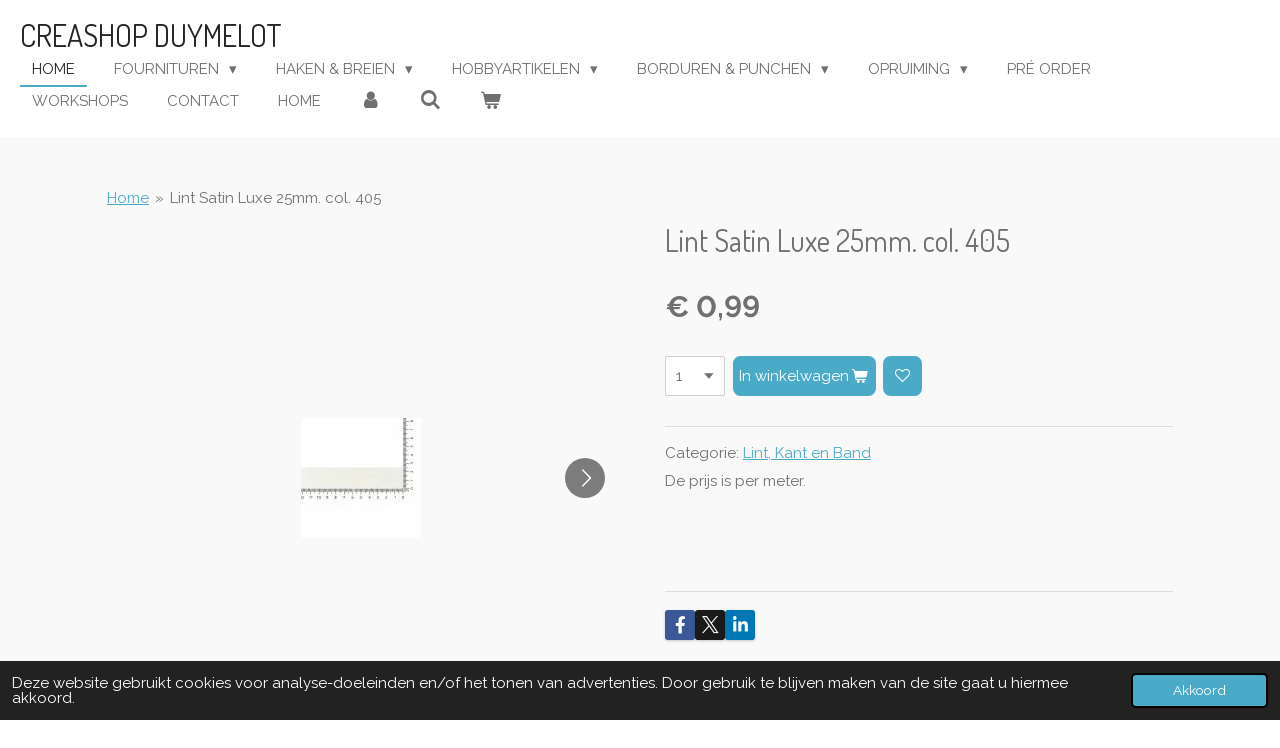

--- FILE ---
content_type: text/html; charset=UTF-8
request_url: https://www.creashop-duymelot.nl/product/3627783/lint-satin-luxe-25mm-col-405
body_size: 28398
content:
<!DOCTYPE html>
<html lang="nl">
    <head>
        <meta http-equiv="Content-Type" content="text/html; charset=utf-8">
        <meta name="viewport" content="width=device-width, initial-scale=1.0, maximum-scale=5.0">
        <meta http-equiv="X-UA-Compatible" content="IE=edge">
        <link rel="canonical" href="https://www.creashop-duymelot.nl/product/3627783/lint-satin-luxe-25mm-col-405">
        <link rel="sitemap" type="application/xml" href="https://www.creashop-duymelot.nl/sitemap.xml">
        <meta property="og:title" content="Lint Satin Luxe 25mm. col. 405 | Creashop Duymelot">
        <meta property="og:url" content="https://www.creashop-duymelot.nl/product/3627783/lint-satin-luxe-25mm-col-405">
        <base href="https://www.creashop-duymelot.nl/">
        <meta name="description" property="og:description" content="Categorie: Lint, Kant en Band
De prijs is per meter.
&amp;nbsp;
&amp;nbsp;
&amp;nbsp;">
                <script nonce="54adf393622905d234a4a7953dcc9a2b">
            
            window.JOUWWEB = window.JOUWWEB || {};
            window.JOUWWEB.application = window.JOUWWEB.application || {};
            window.JOUWWEB.application = {"backends":[{"domain":"jouwweb.nl","freeDomain":"jouwweb.site"},{"domain":"webador.com","freeDomain":"webadorsite.com"},{"domain":"webador.de","freeDomain":"webadorsite.com"},{"domain":"webador.fr","freeDomain":"webadorsite.com"},{"domain":"webador.es","freeDomain":"webadorsite.com"},{"domain":"webador.it","freeDomain":"webadorsite.com"},{"domain":"jouwweb.be","freeDomain":"jouwweb.site"},{"domain":"webador.ie","freeDomain":"webadorsite.com"},{"domain":"webador.co.uk","freeDomain":"webadorsite.com"},{"domain":"webador.at","freeDomain":"webadorsite.com"},{"domain":"webador.be","freeDomain":"webadorsite.com"},{"domain":"webador.ch","freeDomain":"webadorsite.com"},{"domain":"webador.ch","freeDomain":"webadorsite.com"},{"domain":"webador.mx","freeDomain":"webadorsite.com"},{"domain":"webador.com","freeDomain":"webadorsite.com"},{"domain":"webador.dk","freeDomain":"webadorsite.com"},{"domain":"webador.se","freeDomain":"webadorsite.com"},{"domain":"webador.no","freeDomain":"webadorsite.com"},{"domain":"webador.fi","freeDomain":"webadorsite.com"},{"domain":"webador.ca","freeDomain":"webadorsite.com"},{"domain":"webador.ca","freeDomain":"webadorsite.com"},{"domain":"webador.pl","freeDomain":"webadorsite.com"},{"domain":"webador.com.au","freeDomain":"webadorsite.com"},{"domain":"webador.nz","freeDomain":"webadorsite.com"}],"editorLocale":"nl-NL","editorTimezone":"Europe\/Amsterdam","editorLanguage":"nl","analytics4TrackingId":"G-E6PZPGE4QM","analyticsDimensions":[],"backendDomain":"www.jouwweb.nl","backendShortDomain":"jouwweb.nl","backendKey":"jouwweb-nl","freeWebsiteDomain":"jouwweb.site","noSsl":false,"build":{"reference":"10d1b90"},"linkHostnames":["www.jouwweb.nl","www.webador.com","www.webador.de","www.webador.fr","www.webador.es","www.webador.it","www.jouwweb.be","www.webador.ie","www.webador.co.uk","www.webador.at","www.webador.be","www.webador.ch","fr.webador.ch","www.webador.mx","es.webador.com","www.webador.dk","www.webador.se","www.webador.no","www.webador.fi","www.webador.ca","fr.webador.ca","www.webador.pl","www.webador.com.au","www.webador.nz"],"assetsUrl":"https:\/\/assets.jwwb.nl","loginUrl":"https:\/\/www.jouwweb.nl\/inloggen","publishUrl":"https:\/\/www.jouwweb.nl\/v2\/website\/914971\/publish-proxy","adminUserOrIp":false,"pricing":{"plans":{"lite":{"amount":"700","currency":"EUR"},"pro":{"amount":"1200","currency":"EUR"},"business":{"amount":"2400","currency":"EUR"}},"yearlyDiscount":{"price":{"amount":"4800","currency":"EUR"},"ratio":0.17,"percent":"17%","discountPrice":{"amount":"4800","currency":"EUR"},"termPricePerMonth":{"amount":"2400","currency":"EUR"},"termPricePerYear":{"amount":"24000","currency":"EUR"}}},"hcUrl":{"add-product-variants":"https:\/\/help.jouwweb.nl\/hc\/nl\/articles\/28594307773201","basic-vs-advanced-shipping":"https:\/\/help.jouwweb.nl\/hc\/nl\/articles\/28594268794257","html-in-head":"https:\/\/help.jouwweb.nl\/hc\/nl\/articles\/28594336422545","link-domain-name":"https:\/\/help.jouwweb.nl\/hc\/nl\/articles\/28594325307409","optimize-for-mobile":"https:\/\/help.jouwweb.nl\/hc\/nl\/articles\/28594312927121","seo":"https:\/\/help.jouwweb.nl\/hc\/nl\/sections\/28507243966737","transfer-domain-name":"https:\/\/help.jouwweb.nl\/hc\/nl\/articles\/28594325232657","website-not-secure":"https:\/\/help.jouwweb.nl\/hc\/nl\/articles\/28594252935825"}};
            window.JOUWWEB.brand = {"type":"jouwweb","name":"JouwWeb","domain":"JouwWeb.nl","supportEmail":"support@jouwweb.nl"};
                    
                window.JOUWWEB = window.JOUWWEB || {};
                window.JOUWWEB.websiteRendering = {"locale":"nl-NL","timezone":"Europe\/Amsterdam","routes":{"api\/upload\/product-field":"\/_api\/upload\/product-field","checkout\/cart":"\/winkelwagen","payment":"\/bestelling-afronden\/:publicOrderId","payment\/forward":"\/bestelling-afronden\/:publicOrderId\/forward","public-order":"\/bestelling\/:publicOrderId","checkout\/authorize":"\/winkelwagen\/authorize\/:gateway","wishlist":"\/verlanglijst"}};
                                                    window.JOUWWEB.website = {"id":914971,"locale":"nl-NL","enabled":true,"title":"Creashop Duymelot","hasTitle":true,"roleOfLoggedInUser":null,"ownerLocale":"nl-NL","plan":"business","freeWebsiteDomain":"jouwweb.site","backendKey":"jouwweb-nl","currency":"EUR","defaultLocale":"nl-NL","url":"https:\/\/www.creashop-duymelot.nl\/","homepageSegmentId":3472855,"category":"webshop","isOffline":false,"isPublished":true,"locales":["nl-NL"],"allowed":{"ads":false,"credits":true,"externalLinks":true,"slideshow":true,"customDefaultSlideshow":true,"hostedAlbums":true,"moderators":true,"mailboxQuota":10,"statisticsVisitors":true,"statisticsDetailed":true,"statisticsMonths":-1,"favicon":true,"password":true,"freeDomains":0,"freeMailAccounts":2,"canUseLanguages":false,"fileUpload":true,"legacyFontSize":false,"webshop":true,"products":-1,"imageText":false,"search":true,"audioUpload":true,"videoUpload":5000,"allowDangerousForms":false,"allowHtmlCode":true,"mobileBar":true,"sidebar":true,"poll":false,"allowCustomForms":true,"allowBusinessListing":true,"allowCustomAnalytics":true,"allowAccountingLink":true,"digitalProducts":true,"sitemapElement":false},"mobileBar":{"enabled":true,"theme":"accent","email":{"active":true,"value":"creashop@home.nl"},"location":{"active":true,"value":"De Waag 41, 8102 CK Raalte, Nederland"},"phone":{"active":true,"value":"+31572360577"},"whatsapp":{"active":false},"social":{"active":false,"network":"facebook"}},"webshop":{"enabled":true,"currency":"EUR","taxEnabled":true,"taxInclusive":true,"vatDisclaimerVisible":false,"orderNotice":"<p>Indien u speciale wensen heeft kunt u deze doorgeven via het Opmerkingen-veld in de laatste stap.<\/p>","orderConfirmation":"<p>Hartelijk bedankt voor uw bestelling! U ontvangt zo spoedig mogelijk bericht van ons over de afhandeling van uw bestelling.<\/p>","freeShipping":true,"freeShippingAmount":"75.00","shippingDisclaimerVisible":false,"pickupAllowed":true,"couponAllowed":true,"detailsPageAvailable":true,"socialMediaVisible":true,"termsPage":null,"termsPageUrl":null,"extraTerms":null,"pricingVisible":true,"orderButtonVisible":true,"shippingAdvanced":true,"shippingAdvancedBackEnd":true,"soldOutVisible":true,"backInStockNotificationEnabled":true,"canAddProducts":true,"nextOrderNumber":1203,"allowedServicePoints":["postnl"],"sendcloudConfigured":true,"sendcloudFallbackPublicKey":"a3d50033a59b4a598f1d7ce7e72aafdf","taxExemptionAllowed":true,"invoiceComment":null,"emptyCartVisible":true,"minimumOrderPrice":null,"productNumbersEnabled":false,"wishlistEnabled":true,"hideTaxOnCart":false},"isTreatedAsWebshop":true};                            window.JOUWWEB.cart = {"products":[],"coupon":null,"shippingCountryCode":null,"shippingChoice":null,"breakdown":[]};                            window.JOUWWEB.scripts = ["website-rendering\/webshop"];                        window.parent.JOUWWEB.colorPalette = window.JOUWWEB.colorPalette;
        </script>
                <title>Lint Satin Luxe 25mm. col. 405 | Creashop Duymelot</title>
                                            <link href="https://primary.jwwb.nl/public/n/k/n/temp-ocoqvsudvhriolqkhhzf/touch-icon-iphone.png?bust=1522964887" rel="apple-touch-icon" sizes="60x60">                                                <link href="https://primary.jwwb.nl/public/n/k/n/temp-ocoqvsudvhriolqkhhzf/touch-icon-ipad.png?bust=1522964887" rel="apple-touch-icon" sizes="76x76">                                                <link href="https://primary.jwwb.nl/public/n/k/n/temp-ocoqvsudvhriolqkhhzf/touch-icon-iphone-retina.png?bust=1522964887" rel="apple-touch-icon" sizes="120x120">                                                <link href="https://primary.jwwb.nl/public/n/k/n/temp-ocoqvsudvhriolqkhhzf/touch-icon-ipad-retina.png?bust=1522964887" rel="apple-touch-icon" sizes="152x152">                                                <link href="https://primary.jwwb.nl/public/n/k/n/temp-ocoqvsudvhriolqkhhzf/favicon.png?bust=1522964887" rel="shortcut icon">                                                <link href="https://primary.jwwb.nl/public/n/k/n/temp-ocoqvsudvhriolqkhhzf/favicon.png?bust=1522964887" rel="icon">                                        <meta property="og:image" content="https&#x3A;&#x2F;&#x2F;primary.jwwb.nl&#x2F;public&#x2F;n&#x2F;k&#x2F;n&#x2F;temp-ocoqvsudvhriolqkhhzf&#x2F;sspuk8&#x2F;0000000000000-88.jpg">
                    <meta property="og:image" content="https&#x3A;&#x2F;&#x2F;primary.jwwb.nl&#x2F;public&#x2F;n&#x2F;k&#x2F;n&#x2F;temp-ocoqvsudvhriolqkhhzf&#x2F;s92svp&#x2F;000000000000-6.jpg">
                    <meta property="og:image" content="https&#x3A;&#x2F;&#x2F;primary.jwwb.nl&#x2F;public&#x2F;n&#x2F;k&#x2F;n&#x2F;temp-ocoqvsudvhriolqkhhzf&#x2F;2to7jv&#x2F;00000000000-3.jpg">
                                    <meta name="twitter:card" content="summary_large_image">
                        <meta property="twitter:image" content="https&#x3A;&#x2F;&#x2F;primary.jwwb.nl&#x2F;public&#x2F;n&#x2F;k&#x2F;n&#x2F;temp-ocoqvsudvhriolqkhhzf&#x2F;sspuk8&#x2F;0000000000000-88.jpg">
                                                    <!-- Facebook Pixel Code -->
<script>
!function(f,b,e,v,n,t,s)
{if(f.fbq)return;n=f.fbq=function(){n.callMethod?
n.callMethod.apply(n,arguments):n.queue.push(arguments)};
if(!f._fbq)f._fbq=n;n.push=n;n.loaded=!0;n.version='2.0';
n.queue=[];t=b.createElement(e);t.async=!0;
t.src=v;s=b.getElementsByTagName(e)[0];
s.parentNode.insertBefore(t,s)}(window, document,'script',
'https://connect.facebook.net/en_US/fbevents.js');
fbq('init', '717604395546040');
fbq('track', 'PageView');
</script><noscript><img height="1" width="1" style="display:none" src="https://www.facebook.com/tr?id=717604395546040&amp;ev=PageView&amp;noscript=1"></noscript>
<!-- End Facebook Pixel Code -->                            <script src="https://plausible.io/js/script.manual.js" nonce="54adf393622905d234a4a7953dcc9a2b" data-turbo-track="reload" defer data-domain="shard21.jouwweb.nl"></script>
<link rel="stylesheet" type="text/css" href="https://gfonts.jwwb.nl/css?display=fallback&amp;family=Raleway%3A400%2C700%2C400italic%2C700italic%7CDosis%3A400%2C700%2C400italic%2C700italic" nonce="54adf393622905d234a4a7953dcc9a2b" data-turbo-track="dynamic">
<script src="https://assets.jwwb.nl/assets/build/website-rendering/nl-NL.js?bust=af8dcdef13a1895089e9" nonce="54adf393622905d234a4a7953dcc9a2b" data-turbo-track="reload" defer></script>
<script src="https://assets.jwwb.nl/assets/website-rendering/runtime.e155993011efc7175f1d.js?bust=9c9da86aa25b93d0d097" nonce="54adf393622905d234a4a7953dcc9a2b" data-turbo-track="reload" defer></script>
<script src="https://assets.jwwb.nl/assets/website-rendering/812.881ee67943804724d5af.js?bust=78ab7ad7d6392c42d317" nonce="54adf393622905d234a4a7953dcc9a2b" data-turbo-track="reload" defer></script>
<script src="https://assets.jwwb.nl/assets/website-rendering/main.0515695a8fe66ce31629.js?bust=d350dfc83bf29c36017f" nonce="54adf393622905d234a4a7953dcc9a2b" data-turbo-track="reload" defer></script>
<link rel="preload" href="https://assets.jwwb.nl/assets/website-rendering/styles.1ccb5af37fe695da2886.css?bust=b0ae04ec4c862e8d8ee1" as="style">
<link rel="preload" href="https://assets.jwwb.nl/assets/website-rendering/fonts/icons-website-rendering/font/website-rendering.woff2?bust=bd2797014f9452dadc8e" as="font" crossorigin>
<link rel="preconnect" href="https://gfonts.jwwb.nl">
<link rel="stylesheet" type="text/css" href="https://assets.jwwb.nl/assets/website-rendering/styles.1ccb5af37fe695da2886.css?bust=b0ae04ec4c862e8d8ee1" nonce="54adf393622905d234a4a7953dcc9a2b" data-turbo-track="dynamic">
<link rel="preconnect" href="https://assets.jwwb.nl">
<link rel="stylesheet" type="text/css" href="https://primary.jwwb.nl/public/n/k/n/temp-ocoqvsudvhriolqkhhzf/style.css?bust=1769448177" nonce="54adf393622905d234a4a7953dcc9a2b" data-turbo-track="dynamic">    </head>
    <body
        id="top"
        class="jw-is-no-slideshow jw-header-is-text jw-is-segment-product jw-is-frontend jw-is-no-sidebar jw-is-no-messagebar jw-is-no-touch-device jw-is-no-mobile"
                                    data-jouwweb-page="3627783"
                                                data-jouwweb-segment-id="3627783"
                                                data-jouwweb-segment-type="product"
                                                data-template-threshold="960"
                                                data-template-name="business-banner&#x7C;gadget"
                            itemscope
        itemtype="https://schema.org/Product"
    >
                                    <meta itemprop="url" content="https://www.creashop-duymelot.nl/product/3627783/lint-satin-luxe-25mm-col-405">
        <a href="#main-content" class="jw-skip-link">
            Ga direct naar de hoofdinhoud        </a>
        <div class="jw-background"></div>
        <div class="jw-body">
            <div class="jw-mobile-menu jw-mobile-is-text js-mobile-menu">
            <button
            type="button"
            class="jw-mobile-menu__button jw-mobile-toggle"
            aria-label="Open / sluit menu"
        >
            <span class="jw-icon-burger"></span>
        </button>
        <div class="jw-mobile-header jw-mobile-header--text">
        <a            class="jw-mobile-header-content"
                            href="/"
                        >
                                        <div class="jw-mobile-text">
                    Creashop Duymelot                </div>
                    </a>
    </div>

        <a
        href="/winkelwagen"
        class="jw-mobile-menu__button jw-mobile-header-cart"
        aria-label="Bekijk winkelwagen"
    >
        <span class="jw-icon-badge-wrapper">
            <span class="website-rendering-icon-basket" aria-hidden="true"></span>
            <span class="jw-icon-badge hidden" aria-hidden="true"></span>
        </span>
    </a>
    
    </div>
    <div class="jw-mobile-menu-search jw-mobile-menu-search--hidden">
        <form
            action="/zoeken"
            method="get"
            class="jw-mobile-menu-search__box"
        >
            <input
                type="text"
                name="q"
                value=""
                placeholder="Zoeken..."
                class="jw-mobile-menu-search__input"
                aria-label="Zoeken"
            >
            <button type="submit" class="jw-btn jw-btn--style-flat jw-mobile-menu-search__button" aria-label="Zoeken">
                <span class="website-rendering-icon-search" aria-hidden="true"></span>
            </button>
            <button type="button" class="jw-btn jw-btn--style-flat jw-mobile-menu-search__button js-cancel-search" aria-label="Zoekopdracht annuleren">
                <span class="website-rendering-icon-cancel" aria-hidden="true"></span>
            </button>
        </form>
    </div>
            <script nonce="54adf393622905d234a4a7953dcc9a2b">
    JOUWWEB.templateConfig = {
        header: {
            mobileSelector: '.jw-mobile-menu',
            updatePusher: function (headerHeight, state) {
                $('.jw-menu-clone').css('top', headerHeight);
            },
        },
    };
</script>
<header class="header-wrap js-topbar-content-container">
    <div class="header">
        <div class="jw-header-logo">
        <div
    class="jw-header jw-header-title-container jw-header-text jw-header-text-toggle"
    data-stylable="true"
>
    <a        id="jw-header-title"
        class="jw-header-title"
                    href="/"
            >
        Creashop Duymelot    </a>
</div>
</div>
    </div>
    <nav class="menu jw-menu-copy">
        <ul
    id="jw-menu"
    class="jw-menu jw-menu-horizontal"
            >
            <li
    class="jw-menu-item jw-menu-is-active"
>
        <a        class="jw-menu-link js-active-menu-item"
        href="/"                                            data-page-link-id="3472855"
                            >
                <span class="">
            Home        </span>
            </a>
                </li>
            <li
    class="jw-menu-item jw-menu-has-submenu"
>
        <a        class="jw-menu-link"
        href="/fournituren"                                            data-page-link-id="4441355"
                            >
                <span class="">
            Fournituren        </span>
                    <span class="jw-arrow jw-arrow-toplevel"></span>
            </a>
                    <ul
            class="jw-submenu"
                    >
                            <li
    class="jw-menu-item"
>
        <a        class="jw-menu-link"
        href="/fournituren/gutermann-naaigaren"                                            data-page-link-id="5105575"
                            >
                <span class="">
            Gutermann Naaigaren        </span>
            </a>
                </li>
                            <li
    class="jw-menu-item"
>
        <a        class="jw-menu-link"
        href="/fournituren/dmc-mouline-117"                                            data-page-link-id="5105525"
                            >
                <span class="">
            DMC Mouline 117        </span>
            </a>
                </li>
                            <li
    class="jw-menu-item"
>
        <a        class="jw-menu-link"
        href="/fournituren/naalden"                                            data-page-link-id="5111118"
                            >
                <span class="">
            Naalden        </span>
            </a>
                </li>
                            <li
    class="jw-menu-item"
>
        <a        class="jw-menu-link"
        href="/fournituren/kledingherstel"                                            data-page-link-id="5111269"
                            >
                <span class="">
            Kledingherstel        </span>
            </a>
                </li>
                            <li
    class="jw-menu-item"
>
        <a        class="jw-menu-link"
        href="/fournituren/lint-kant-en-band"                                            data-page-link-id="7032291"
                            >
                <span class="">
            Lint, Kant en Band        </span>
            </a>
                </li>
                            <li
    class="jw-menu-item"
>
        <a        class="jw-menu-link"
        href="/fournituren/drukknopen"                                            data-page-link-id="5111275"
                            >
                <span class="">
            Drukknopen        </span>
            </a>
                </li>
                            <li
    class="jw-menu-item"
>
        <a        class="jw-menu-link"
        href="/fournituren/diversen-1"                                            data-page-link-id="5111277"
                            >
                <span class="">
            Diversen        </span>
            </a>
                </li>
                            <li
    class="jw-menu-item"
>
        <a        class="jw-menu-link"
        href="/fournituren/tassen-maken"                                            data-page-link-id="5111387"
                            >
                <span class="">
            Tassen maken        </span>
            </a>
                </li>
                    </ul>
        </li>
            <li
    class="jw-menu-item jw-menu-has-submenu"
>
        <a        class="jw-menu-link"
        href="/haken-breien"                                            data-page-link-id="3472919"
                            >
                <span class="">
            Haken &amp; Breien        </span>
                    <span class="jw-arrow jw-arrow-toplevel"></span>
            </a>
                    <ul
            class="jw-submenu"
                    >
                            <li
    class="jw-menu-item jw-menu-has-submenu"
>
        <a        class="jw-menu-link"
        href="/haken-breien/wol-en-garen"                                            data-page-link-id="3474358"
                            >
                <span class="">
            Wol en Garen        </span>
                    <span class="jw-arrow"></span>
            </a>
                    <ul
            class="jw-submenu"
                    >
                            <li
    class="jw-menu-item jw-menu-has-submenu"
>
        <a        class="jw-menu-link"
        href="/haken-breien/wol-en-garen/dmc"                                            data-page-link-id="3478944"
                            >
                <span class="">
            DMC        </span>
                    <span class="jw-arrow"></span>
            </a>
                    <ul
            class="jw-submenu"
                    >
                            <li
    class="jw-menu-item"
>
        <a        class="jw-menu-link"
        href="/haken-breien/wol-en-garen/dmc/confetti"                                            data-page-link-id="12914684"
                            >
                <span class="">
            Confetti        </span>
            </a>
                </li>
                            <li
    class="jw-menu-item"
>
        <a        class="jw-menu-link"
        href="/haken-breien/wol-en-garen/dmc/knitty-pop"                                            data-page-link-id="6969858"
                            >
                <span class="">
            Knitty Pop        </span>
            </a>
                </li>
                            <li
    class="jw-menu-item"
>
        <a        class="jw-menu-link"
        href="/haken-breien/wol-en-garen/dmc/nova-vita-4"                                            data-page-link-id="7569566"
                            >
                <span class="">
            Nova Vita 4        </span>
            </a>
                </li>
                    </ul>
        </li>
                            <li
    class="jw-menu-item jw-menu-has-submenu"
>
        <a        class="jw-menu-link"
        href="/haken-breien/wol-en-garen/durable"                                            data-page-link-id="5004506"
                            >
                <span class="">
            Durable        </span>
                    <span class="jw-arrow"></span>
            </a>
                    <ul
            class="jw-submenu"
                    >
                            <li
    class="jw-menu-item"
>
        <a        class="jw-menu-link"
        href="/haken-breien/wol-en-garen/durable/durable-coral-mini"                                            data-page-link-id="5004737"
                            >
                <span class="">
            Durable Coral Mini        </span>
            </a>
                </li>
                            <li
    class="jw-menu-item"
>
        <a        class="jw-menu-link"
        href="/haken-breien/wol-en-garen/durable/durable-cosy-extra-fine"                                            data-page-link-id="8319139"
                            >
                <span class="">
            Durable Cosy Extra Fine        </span>
            </a>
                </li>
                            <li
    class="jw-menu-item"
>
        <a        class="jw-menu-link"
        href="/haken-breien/wol-en-garen/durable/durable-cosy-fine"                                            data-page-link-id="5004532"
                            >
                <span class="">
            Durable Cosy Fine        </span>
            </a>
                </li>
                            <li
    class="jw-menu-item"
>
        <a        class="jw-menu-link"
        href="/haken-breien/wol-en-garen/durable/durable-cosy"                                            data-page-link-id="5004733"
                            >
                <span class="">
            Durable Cosy        </span>
            </a>
                </li>
                            <li
    class="jw-menu-item"
>
        <a        class="jw-menu-link"
        href="/haken-breien/wol-en-garen/durable/durable-furry"                                            data-page-link-id="5004745"
                            >
                <span class="">
            Durable Furry        </span>
            </a>
                </li>
                            <li
    class="jw-menu-item"
>
        <a        class="jw-menu-link"
        href="/haken-breien/wol-en-garen/durable/durable-glam"                                            data-page-link-id="8336432"
                            >
                <span class="">
            Durable Glam        </span>
            </a>
                </li>
                            <li
    class="jw-menu-item"
>
        <a        class="jw-menu-link"
        href="/haken-breien/wol-en-garen/durable/durable-macrame"                                            data-page-link-id="8336435"
                            >
                <span class="">
            Durable Macramé        </span>
            </a>
                </li>
                            <li
    class="jw-menu-item"
>
        <a        class="jw-menu-link"
        href="/haken-breien/wol-en-garen/durable/durable-rope"                                            data-page-link-id="8336438"
                            >
                <span class="">
            Durable Rope        </span>
            </a>
                </li>
                            <li
    class="jw-menu-item"
>
        <a        class="jw-menu-link"
        href="/haken-breien/wol-en-garen/durable/durable-katoen"                                            data-page-link-id="8336449"
                            >
                <span class="">
            Durable Katoen        </span>
            </a>
                </li>
                            <li
    class="jw-menu-item"
>
        <a        class="jw-menu-link"
        href="/haken-breien/wol-en-garen/durable/durable-velvet"                                            data-page-link-id="28208775"
                            >
                <span class="">
            Durable Velvet        </span>
            </a>
                </li>
                            <li
    class="jw-menu-item"
>
        <a        class="jw-menu-link"
        href="/haken-breien/wol-en-garen/durable/durable-colour-cake"                                            data-page-link-id="8336454"
                            >
                <span class="">
            Durable Colour Cake        </span>
            </a>
                </li>
                    </ul>
        </li>
                            <li
    class="jw-menu-item jw-menu-has-submenu"
>
        <a        class="jw-menu-link"
        href="/haken-breien/wol-en-garen/huisje-van-katoen-1"                                            data-page-link-id="13809109"
                            >
                <span class="">
            Huisje van Katoen        </span>
                    <span class="jw-arrow"></span>
            </a>
                    <ul
            class="jw-submenu"
                    >
                            <li
    class="jw-menu-item"
>
        <a        class="jw-menu-link"
        href="/haken-breien/wol-en-garen/huisje-van-katoen-1/barbante-m100"                                            data-page-link-id="13809370"
                            >
                <span class="">
            Barbante M100        </span>
            </a>
                </li>
                            <li
    class="jw-menu-item"
>
        <a        class="jw-menu-link"
        href="/haken-breien/wol-en-garen/huisje-van-katoen-1/barbante-m300"                                            data-page-link-id="13809447"
                            >
                <span class="">
            Barbante M300        </span>
            </a>
                </li>
                            <li
    class="jw-menu-item"
>
        <a        class="jw-menu-link"
        href="/haken-breien/wol-en-garen/huisje-van-katoen-1/barbante-xl"                                            data-page-link-id="13809452"
                            >
                <span class="">
            Barbante XL        </span>
            </a>
                </li>
                    </ul>
        </li>
                            <li
    class="jw-menu-item jw-menu-has-submenu"
>
        <a        class="jw-menu-link"
        href="/haken-breien/wol-en-garen/lammy-yarns"                                            data-page-link-id="4317773"
                            >
                <span class="">
            Lammy Yarns        </span>
                    <span class="jw-arrow"></span>
            </a>
                    <ul
            class="jw-submenu"
                    >
                            <li
    class="jw-menu-item"
>
        <a        class="jw-menu-link"
        href="/haken-breien/wol-en-garen/lammy-yarns/angela"                                            data-page-link-id="6212350"
                            >
                <span class="">
            Angela        </span>
            </a>
                </li>
                            <li
    class="jw-menu-item"
>
        <a        class="jw-menu-link"
        href="/haken-breien/wol-en-garen/lammy-yarns/canada"                                            data-page-link-id="6986921"
                            >
                <span class="">
            Canada        </span>
            </a>
                </li>
                            <li
    class="jw-menu-item"
>
        <a        class="jw-menu-link"
        href="/haken-breien/wol-en-garen/lammy-yarns/chenille-4"                                            data-page-link-id="20690062"
                            >
                <span class="">
            Chenille 4        </span>
            </a>
                </li>
                            <li
    class="jw-menu-item"
>
        <a        class="jw-menu-link"
        href="/haken-breien/wol-en-garen/lammy-yarns/chenille-6"                                            data-page-link-id="20868166"
                            >
                <span class="">
            Chenille 6        </span>
            </a>
                </li>
                            <li
    class="jw-menu-item"
>
        <a        class="jw-menu-link"
        href="/haken-breien/wol-en-garen/lammy-yarns/country-wool"                                            data-page-link-id="20868177"
                            >
                <span class="">
            Country Wool        </span>
            </a>
                </li>
                            <li
    class="jw-menu-item"
>
        <a        class="jw-menu-link"
        href="/haken-breien/wol-en-garen/lammy-yarns/hawai-3"                                            data-page-link-id="6968081"
                            >
                <span class="">
            Hawaï 3        </span>
            </a>
                </li>
                            <li
    class="jw-menu-item"
>
        <a        class="jw-menu-link"
        href="/haken-breien/wol-en-garen/lammy-yarns/highland"                                            data-page-link-id="12915268"
                            >
                <span class="">
            Highland        </span>
            </a>
                </li>
                            <li
    class="jw-menu-item"
>
        <a        class="jw-menu-link"
        href="/haken-breien/wol-en-garen/lammy-yarns/lurex"                                            data-page-link-id="6630418"
                            >
                <span class="">
            Lurex        </span>
            </a>
                </li>
                            <li
    class="jw-menu-item"
>
        <a        class="jw-menu-link"
        href="/haken-breien/wol-en-garen/lammy-yarns/panda"                                            data-page-link-id="6987345"
                            >
                <span class="">
            Panda        </span>
            </a>
                </li>
                            <li
    class="jw-menu-item"
>
        <a        class="jw-menu-link"
        href="/haken-breien/wol-en-garen/lammy-yarns/rainbow"                                            data-page-link-id="8184585"
                            >
                <span class="">
            Rainbow        </span>
            </a>
                </li>
                            <li
    class="jw-menu-item"
>
        <a        class="jw-menu-link"
        href="/haken-breien/wol-en-garen/lammy-yarns/rio-3-uni"                                            data-page-link-id="5131931"
                            >
                <span class="">
            Rio 3 Uni        </span>
            </a>
                </li>
                            <li
    class="jw-menu-item"
>
        <a        class="jw-menu-link"
        href="/haken-breien/wol-en-garen/lammy-yarns/rio-multi-color"                                            data-page-link-id="20868197"
                            >
                <span class="">
            Rio Multi Color        </span>
            </a>
                </li>
                            <li
    class="jw-menu-item"
>
        <a        class="jw-menu-link"
        href="/haken-breien/wol-en-garen/lammy-yarns/rio-4"                                            data-page-link-id="20868205"
                            >
                <span class="">
            Rio 4        </span>
            </a>
                </li>
                            <li
    class="jw-menu-item"
>
        <a        class="jw-menu-link"
        href="/haken-breien/wol-en-garen/lammy-yarns/rio-fine"                                            data-page-link-id="9686737"
                            >
                <span class="">
            Rio Fine        </span>
            </a>
                </li>
                            <li
    class="jw-menu-item"
>
        <a        class="jw-menu-link"
        href="/haken-breien/wol-en-garen/lammy-yarns/running-100-gram"                                            data-page-link-id="6967972"
                            >
                <span class="">
            Running 100 gram        </span>
            </a>
                </li>
                            <li
    class="jw-menu-item"
>
        <a        class="jw-menu-link"
        href="/haken-breien/wol-en-garen/lammy-yarns/soft-sensation"                                            data-page-link-id="8393222"
                            >
                <span class="">
            Soft Sensation        </span>
            </a>
                </li>
                            <li
    class="jw-menu-item"
>
        <a        class="jw-menu-link"
        href="/haken-breien/wol-en-garen/lammy-yarns/vogue"                                            data-page-link-id="20877652"
                            >
                <span class="">
            Vogue        </span>
            </a>
                </li>
                    </ul>
        </li>
                            <li
    class="jw-menu-item jw-menu-has-submenu"
>
        <a        class="jw-menu-link"
        href="/haken-breien/wol-en-garen/lang-yarns-1"                                            data-page-link-id="3475182"
                            >
                <span class="">
            Lang Yarns        </span>
                    <span class="jw-arrow"></span>
            </a>
                    <ul
            class="jw-submenu"
                    >
                            <li
    class="jw-menu-item"
>
        <a        class="jw-menu-link"
        href="/haken-breien/wol-en-garen/lang-yarns-1/atlantis"                                            data-page-link-id="10031247"
                            >
                <span class="">
            Atlantis        </span>
            </a>
                </li>
                            <li
    class="jw-menu-item"
>
        <a        class="jw-menu-link"
        href="/haken-breien/wol-en-garen/lang-yarns-1/aura"                                            data-page-link-id="8967535"
                            >
                <span class="">
            Aura        </span>
            </a>
                </li>
                            <li
    class="jw-menu-item"
>
        <a        class="jw-menu-link"
        href="/haken-breien/wol-en-garen/lang-yarns-1/canapa"                                            data-page-link-id="7115337"
                            >
                <span class="">
            Canapa        </span>
            </a>
                </li>
                            <li
    class="jw-menu-item"
>
        <a        class="jw-menu-link"
        href="/haken-breien/wol-en-garen/lang-yarns-1/carina"                                            data-page-link-id="6213244"
                            >
                <span class="">
            Carina        </span>
            </a>
                </li>
                            <li
    class="jw-menu-item"
>
        <a        class="jw-menu-link"
        href="/haken-breien/wol-en-garen/lang-yarns-1/cashsoft-baby"                                            data-page-link-id="4301507"
                            >
                <span class="">
            Cashsoft Baby        </span>
            </a>
                </li>
                            <li
    class="jw-menu-item"
>
        <a        class="jw-menu-link"
        href="/haken-breien/wol-en-garen/lang-yarns-1/celeste"                                            data-page-link-id="18251723"
                            >
                <span class="">
            Celeste        </span>
            </a>
                </li>
                            <li
    class="jw-menu-item"
>
        <a        class="jw-menu-link"
        href="/haken-breien/wol-en-garen/lang-yarns-1/crealino"                                            data-page-link-id="8967656"
                            >
                <span class="">
            Crealino        </span>
            </a>
                </li>
                            <li
    class="jw-menu-item"
>
        <a        class="jw-menu-link"
        href="/haken-breien/wol-en-garen/lang-yarns-1/cloud-orion"                                            data-page-link-id="15139733"
                            >
                <span class="">
            Cloud/Orion        </span>
            </a>
                </li>
                            <li
    class="jw-menu-item"
>
        <a        class="jw-menu-link"
        href="/haken-breien/wol-en-garen/lang-yarns-1/jawoll"                                            data-page-link-id="5118688"
                            >
                <span class="">
            Jawoll        </span>
            </a>
                </li>
                            <li
    class="jw-menu-item"
>
        <a        class="jw-menu-link"
        href="/haken-breien/wol-en-garen/lang-yarns-1/karma"                                            data-page-link-id="8967954"
                            >
                <span class="">
            Karma        </span>
            </a>
                </li>
                            <li
    class="jw-menu-item"
>
        <a        class="jw-menu-link"
        href="/haken-breien/wol-en-garen/lang-yarns-1/kimberly"                                            data-page-link-id="6912459"
                            >
                <span class="">
            Kimberly        </span>
            </a>
                </li>
                            <li
    class="jw-menu-item"
>
        <a        class="jw-menu-link"
        href="/haken-breien/wol-en-garen/lang-yarns-1/kylie"                                            data-page-link-id="5007160"
                            >
                <span class="">
            Kylie        </span>
            </a>
                </li>
                            <li
    class="jw-menu-item"
>
        <a        class="jw-menu-link"
        href="/haken-breien/wol-en-garen/lang-yarns-1/leo"                                            data-page-link-id="7938302"
                            >
                <span class="">
            Leo        </span>
            </a>
                </li>
                            <li
    class="jw-menu-item"
>
        <a        class="jw-menu-link"
        href="/haken-breien/wol-en-garen/lang-yarns-1/linello"                                            data-page-link-id="6912468"
                            >
                <span class="">
            Linello        </span>
            </a>
                </li>
                            <li
    class="jw-menu-item"
>
        <a        class="jw-menu-link"
        href="/haken-breien/wol-en-garen/lang-yarns-1/london"                                            data-page-link-id="6212648"
                            >
                <span class="">
            London        </span>
            </a>
                </li>
                            <li
    class="jw-menu-item"
>
        <a        class="jw-menu-link"
        href="/haken-breien/wol-en-garen/lang-yarns-1/lotus"                                            data-page-link-id="18231652"
                            >
                <span class="">
            Lotus        </span>
            </a>
                </li>
                            <li
    class="jw-menu-item"
>
        <a        class="jw-menu-link"
        href="/haken-breien/wol-en-garen/lang-yarns-1/lusso"                                            data-page-link-id="4300939"
                            >
                <span class="">
            Lusso        </span>
            </a>
                </li>
                            <li
    class="jw-menu-item"
>
        <a        class="jw-menu-link"
        href="/haken-breien/wol-en-garen/lang-yarns-1/merino-120"                                            data-page-link-id="3475187"
                            >
                <span class="">
            Merino 120        </span>
            </a>
                </li>
                            <li
    class="jw-menu-item"
>
        <a        class="jw-menu-link"
        href="/haken-breien/wol-en-garen/lang-yarns-1/mille-colori-baby"                                            data-page-link-id="3475760"
                            >
                <span class="">
            Mille Colori Baby        </span>
            </a>
                </li>
                            <li
    class="jw-menu-item"
>
        <a        class="jw-menu-link"
        href="/haken-breien/wol-en-garen/lang-yarns-1/mohair-luxe"                                            data-page-link-id="4301015"
                            >
                <span class="">
            Mohair Luxe        </span>
            </a>
                </li>
                            <li
    class="jw-menu-item"
>
        <a        class="jw-menu-link"
        href="/haken-breien/wol-en-garen/lang-yarns-1/paradise"                                            data-page-link-id="18251731"
                            >
                <span class="">
            Paradise        </span>
            </a>
                </li>
                            <li
    class="jw-menu-item"
>
        <a        class="jw-menu-link"
        href="/haken-breien/wol-en-garen/lang-yarns-1/passione"                                            data-page-link-id="3475761"
                            >
                <span class="">
            Passione        </span>
            </a>
                </li>
                            <li
    class="jw-menu-item"
>
        <a        class="jw-menu-link"
        href="/haken-breien/wol-en-garen/lang-yarns-1/poseidon"                                            data-page-link-id="18229212"
                            >
                <span class="">
            Poseidon        </span>
            </a>
                </li>
                            <li
    class="jw-menu-item"
>
        <a        class="jw-menu-link"
        href="/haken-breien/wol-en-garen/lang-yarns-1/reina"                                            data-page-link-id="10090106"
                            >
                <span class="">
            Reina        </span>
            </a>
                </li>
                            <li
    class="jw-menu-item"
>
        <a        class="jw-menu-link"
        href="/haken-breien/wol-en-garen/lang-yarns-1/secret-garden"                                            data-page-link-id="18497611"
                            >
                <span class="">
            Secret Garden        </span>
            </a>
                </li>
                            <li
    class="jw-menu-item"
>
        <a        class="jw-menu-link"
        href="/haken-breien/wol-en-garen/lang-yarns-1/snowflake"                                            data-page-link-id="7938413"
                            >
                <span class="">
            Snowflake        </span>
            </a>
                </li>
                            <li
    class="jw-menu-item"
>
        <a        class="jw-menu-link"
        href="/haken-breien/wol-en-garen/lang-yarns-1/soft-cotton"                                            data-page-link-id="4291477"
                            >
                <span class="">
            Soft Cotton        </span>
            </a>
                </li>
                            <li
    class="jw-menu-item"
>
        <a        class="jw-menu-link"
        href="/haken-breien/wol-en-garen/lang-yarns-1/super-soxx-4-draads"                                            data-page-link-id="8586106"
                            >
                <span class="">
            Super Soxx 4 draads        </span>
            </a>
                </li>
                            <li
    class="jw-menu-item"
>
        <a        class="jw-menu-link"
        href="/haken-breien/wol-en-garen/lang-yarns-1/super-soxx-6-draads"                                            data-page-link-id="6213163"
                            >
                <span class="">
            Super Soxx 6 draads        </span>
            </a>
                </li>
                            <li
    class="jw-menu-item"
>
        <a        class="jw-menu-link"
        href="/haken-breien/wol-en-garen/lang-yarns-1/vaya"                                            data-page-link-id="18497677"
                            >
                <span class="">
            Vaya        </span>
            </a>
                </li>
                            <li
    class="jw-menu-item"
>
        <a        class="jw-menu-link"
        href="/haken-breien/wol-en-garen/lang-yarns-1/velluto"                                            data-page-link-id="4301256"
                            >
                <span class="">
            Velluto        </span>
            </a>
                </li>
                            <li
    class="jw-menu-item"
>
        <a        class="jw-menu-link"
        href="/haken-breien/wol-en-garen/lang-yarns-1/wooladdicts-artsy"                                            data-page-link-id="18497588"
                            >
                <span class="">
            Wooladdicts Artsy        </span>
            </a>
                </li>
                            <li
    class="jw-menu-item"
>
        <a        class="jw-menu-link"
        href="/haken-breien/wol-en-garen/lang-yarns-1/wooladdicts-bliss"                                            data-page-link-id="18497548"
                            >
                <span class="">
            Wooladdicts Bliss        </span>
            </a>
                </li>
                            <li
    class="jw-menu-item"
>
        <a        class="jw-menu-link"
        href="/haken-breien/wol-en-garen/lang-yarns-1/wooladdicts-footprints"                                            data-page-link-id="12505037"
                            >
                <span class="">
            Wooladdicts Footprints        </span>
            </a>
                </li>
                            <li
    class="jw-menu-item"
>
        <a        class="jw-menu-link"
        href="/haken-breien/wol-en-garen/lang-yarns-1/zen"                                            data-page-link-id="10090125"
                            >
                <span class="">
            Zen        </span>
            </a>
                </li>
                    </ul>
        </li>
                            <li
    class="jw-menu-item jw-menu-has-submenu"
>
        <a        class="jw-menu-link"
        href="/haken-breien/wol-en-garen/wooladdicts"                                            data-page-link-id="4294380"
                            >
                <span class="">
            Wooladdicts        </span>
                    <span class="jw-arrow"></span>
            </a>
                    <ul
            class="jw-submenu"
                    >
                            <li
    class="jw-menu-item"
>
        <a        class="jw-menu-link"
        href="/haken-breien/wol-en-garen/wooladdicts/honor"                                            data-page-link-id="7937894"
                            >
                <span class="">
            Honor        </span>
            </a>
                </li>
                            <li
    class="jw-menu-item"
>
        <a        class="jw-menu-link"
        href="/haken-breien/wol-en-garen/wooladdicts/happiness"                                            data-page-link-id="4294539"
                            >
                <span class="">
            Happiness        </span>
            </a>
                </li>
                            <li
    class="jw-menu-item"
>
        <a        class="jw-menu-link"
        href="/haken-breien/wol-en-garen/wooladdicts/faith"                                            data-page-link-id="4549154"
                            >
                <span class="">
            Faith        </span>
            </a>
                </li>
                            <li
    class="jw-menu-item"
>
        <a        class="jw-menu-link"
        href="/haken-breien/wol-en-garen/wooladdicts/trust"                                            data-page-link-id="4549236"
                            >
                <span class="">
            Trust        </span>
            </a>
                </li>
                            <li
    class="jw-menu-item"
>
        <a        class="jw-menu-link"
        href="/haken-breien/wol-en-garen/wooladdicts/hope"                                            data-page-link-id="8394620"
                            >
                <span class="">
            Hope        </span>
            </a>
                </li>
                            <li
    class="jw-menu-item"
>
        <a        class="jw-menu-link"
        href="/haken-breien/wol-en-garen/wooladdicts/boeken-wooladdicts"                                            data-page-link-id="4294798"
                            >
                <span class="">
            Boeken Wooladdicts        </span>
            </a>
                </li>
                    </ul>
        </li>
                            <li
    class="jw-menu-item jw-menu-has-submenu"
>
        <a        class="jw-menu-link"
        href="/haken-breien/wol-en-garen/scheepjeswol"                                            data-page-link-id="3476494"
                            >
                <span class="">
            Scheepjeswol        </span>
                    <span class="jw-arrow"></span>
            </a>
                    <ul
            class="jw-submenu"
                    >
                            <li
    class="jw-menu-item"
>
        <a        class="jw-menu-link"
        href="/haken-breien/wol-en-garen/scheepjeswol/alpaca-rhythm"                                            data-page-link-id="7072212"
                            >
                <span class="">
            Alpaca Rhythm        </span>
            </a>
                </li>
                            <li
    class="jw-menu-item"
>
        <a        class="jw-menu-link"
        href="/haken-breien/wol-en-garen/scheepjeswol/colour-crafter"                                            data-page-link-id="3476492"
                            >
                <span class="">
            Colour Crafter        </span>
            </a>
                </li>
                            <li
    class="jw-menu-item jw-menu-has-submenu"
>
        <a        class="jw-menu-link"
        href="/haken-breien/wol-en-garen/scheepjeswol/catona"                                            data-page-link-id="3480127"
                            >
                <span class="">
            Catona        </span>
                    <span class="jw-arrow"></span>
            </a>
                    <ul
            class="jw-submenu"
                    >
                            <li
    class="jw-menu-item"
>
        <a        class="jw-menu-link"
        href="/haken-breien/wol-en-garen/scheepjeswol/catona/catona-25-gram-1"                                            data-page-link-id="6679905"
                            >
                <span class="">
            Catona 25 gram        </span>
            </a>
                </li>
                            <li
    class="jw-menu-item"
>
        <a        class="jw-menu-link"
        href="/haken-breien/wol-en-garen/scheepjeswol/catona/catona-50-gram"                                            data-page-link-id="6679953"
                            >
                <span class="">
            Catona 50 gram        </span>
            </a>
                </li>
                            <li
    class="jw-menu-item"
>
        <a        class="jw-menu-link"
        href="/haken-breien/wol-en-garen/scheepjeswol/catona/catona-denim"                                            data-page-link-id="7072402"
                            >
                <span class="">
            Catona Denim        </span>
            </a>
                </li>
                    </ul>
        </li>
                            <li
    class="jw-menu-item"
>
        <a        class="jw-menu-link"
        href="/haken-breien/wol-en-garen/scheepjeswol/chunky-monkey"                                            data-page-link-id="5131433"
                            >
                <span class="">
            Chunky Monkey        </span>
            </a>
                </li>
                            <li
    class="jw-menu-item"
>
        <a        class="jw-menu-link"
        href="/haken-breien/wol-en-garen/scheepjeswol/cotton-8"                                            data-page-link-id="7090029"
                            >
                <span class="">
            Cotton 8        </span>
            </a>
                </li>
                            <li
    class="jw-menu-item"
>
        <a        class="jw-menu-link"
        href="/haken-breien/wol-en-garen/scheepjeswol/merino-soft-en-softbrush"                                            data-page-link-id="7072952"
                            >
                <span class="">
            Merino soft en softbrush        </span>
            </a>
                </li>
                            <li
    class="jw-menu-item"
>
        <a        class="jw-menu-link"
        href="/haken-breien/wol-en-garen/scheepjeswol/maxi-sweet-treat"                                            data-page-link-id="4318241"
                            >
                <span class="">
            Maxi Sweet Treat        </span>
            </a>
                </li>
                            <li
    class="jw-menu-item"
>
        <a        class="jw-menu-link"
        href="/haken-breien/wol-en-garen/scheepjeswol/softfun-1"                                            data-page-link-id="5748722"
                            >
                <span class="">
            Softfun         </span>
            </a>
                </li>
                            <li
    class="jw-menu-item"
>
        <a        class="jw-menu-link"
        href="/haken-breien/wol-en-garen/scheepjeswol/softy"                                            data-page-link-id="5132225"
                            >
                <span class="">
            Softy        </span>
            </a>
                </li>
                            <li
    class="jw-menu-item"
>
        <a        class="jw-menu-link"
        href="/haken-breien/wol-en-garen/scheepjeswol/stardust"                                            data-page-link-id="4318309"
                            >
                <span class="">
            Stardust        </span>
            </a>
                </li>
                            <li
    class="jw-menu-item"
>
        <a        class="jw-menu-link"
        href="/haken-breien/wol-en-garen/scheepjeswol/stone-washed"                                            data-page-link-id="4318132"
                            >
                <span class="">
            Stone Washed        </span>
            </a>
                </li>
                            <li
    class="jw-menu-item"
>
        <a        class="jw-menu-link"
        href="/haken-breien/wol-en-garen/scheepjeswol/stone-washed-xl"                                            data-page-link-id="4318181"
                            >
                <span class="">
            Stone Washed XL        </span>
            </a>
                </li>
                            <li
    class="jw-menu-item"
>
        <a        class="jw-menu-link"
        href="/haken-breien/wol-en-garen/scheepjeswol/sweetheart-soft-en-soft-brush"                                            data-page-link-id="5131570"
                            >
                <span class="">
            Sweetheart Soft en Soft Brush        </span>
            </a>
                </li>
                            <li
    class="jw-menu-item"
>
        <a        class="jw-menu-link"
        href="/haken-breien/wol-en-garen/scheepjeswol/twinkle"                                            data-page-link-id="7073280"
                            >
                <span class="">
            Twinkle        </span>
            </a>
                </li>
                            <li
    class="jw-menu-item"
>
        <a        class="jw-menu-link"
        href="/haken-breien/wol-en-garen/scheepjeswol/whirl"                                            data-page-link-id="3486798"
                            >
                <span class="">
            Whirl        </span>
            </a>
                </li>
                    </ul>
        </li>
                            <li
    class="jw-menu-item jw-menu-has-submenu"
>
        <a        class="jw-menu-link"
        href="/haken-breien/wol-en-garen/phildar"                                            data-page-link-id="3478951"
                            >
                <span class="">
            Phildar        </span>
                    <span class="jw-arrow"></span>
            </a>
                    <ul
            class="jw-submenu"
                    >
                            <li
    class="jw-menu-item"
>
        <a        class="jw-menu-link"
        href="/haken-breien/wol-en-garen/phildar/phil-cage"                                            data-page-link-id="4301637"
                            >
                <span class="">
            Phil Cage        </span>
            </a>
                </li>
                            <li
    class="jw-menu-item"
>
        <a        class="jw-menu-link"
        href="/haken-breien/wol-en-garen/phildar/phil-caresse-tweed"                                            data-page-link-id="8122116"
                            >
                <span class="">
            Phil Caresse Tweed        </span>
            </a>
                </li>
                            <li
    class="jw-menu-item"
>
        <a        class="jw-menu-link"
        href="/haken-breien/wol-en-garen/phildar/phil-chouchou"                                            data-page-link-id="8122113"
                            >
                <span class="">
            Phil Chouchou        </span>
            </a>
                </li>
                            <li
    class="jw-menu-item"
>
        <a        class="jw-menu-link"
        href="/haken-breien/wol-en-garen/phildar/phil-douce"                                            data-page-link-id="9223766"
                            >
                <span class="">
            Phil Douce        </span>
            </a>
                </li>
                            <li
    class="jw-menu-item"
>
        <a        class="jw-menu-link"
        href="/haken-breien/wol-en-garen/phildar/phil-irlandais"                                            data-page-link-id="9224200"
                            >
                <span class="">
            Phil Irlandais        </span>
            </a>
                </li>
                            <li
    class="jw-menu-item"
>
        <a        class="jw-menu-link"
        href="/haken-breien/wol-en-garen/phildar/phil-lambswool"                                            data-page-link-id="4301863"
                            >
                <span class="">
            Phil Lambswool        </span>
            </a>
                </li>
                            <li
    class="jw-menu-item"
>
        <a        class="jw-menu-link"
        href="/haken-breien/wol-en-garen/phildar/phil-light"                                            data-page-link-id="9224093"
                            >
                <span class="">
            Phil Light        </span>
            </a>
                </li>
                            <li
    class="jw-menu-item"
>
        <a        class="jw-menu-link"
        href="/haken-breien/wol-en-garen/phildar/phil-romance"                                            data-page-link-id="9223569"
                            >
                <span class="">
            Phil Romance        </span>
            </a>
                </li>
                            <li
    class="jw-menu-item"
>
        <a        class="jw-menu-link"
        href="/haken-breien/wol-en-garen/phildar/phil-tutti-frutti"                                            data-page-link-id="9223964"
                            >
                <span class="">
            Phil Tutti Frutti        </span>
            </a>
                </li>
                    </ul>
        </li>
                            <li
    class="jw-menu-item"
>
        <a        class="jw-menu-link"
        href="/haken-breien/wol-en-garen/smc-schachenmayr"                                            data-page-link-id="6729759"
                            >
                <span class="">
            SMC Schachenmayr        </span>
            </a>
                </li>
                            <li
    class="jw-menu-item jw-menu-has-submenu"
>
        <a        class="jw-menu-link"
        href="/haken-breien/wol-en-garen/sokkenwol"                                            data-page-link-id="6928600"
                            >
                <span class="">
            Sokkenwol        </span>
                    <span class="jw-arrow"></span>
            </a>
                    <ul
            class="jw-submenu"
                    >
                            <li
    class="jw-menu-item"
>
        <a        class="jw-menu-link"
        href="/haken-breien/wol-en-garen/sokkenwol/sokkenwol-botter-bergen"                                            data-page-link-id="6942869"
                            >
                <span class="">
            Sokkenwol Botter Bergen        </span>
            </a>
                </li>
                            <li
    class="jw-menu-item"
>
        <a        class="jw-menu-link"
        href="/haken-breien/wol-en-garen/sokkenwol/sokkenwol-botter-oslo"                                            data-page-link-id="6942918"
                            >
                <span class="">
            Sokkenwol Botter Oslo        </span>
            </a>
                </li>
                            <li
    class="jw-menu-item"
>
        <a        class="jw-menu-link"
        href="/haken-breien/wol-en-garen/sokkenwol/effen-sokkenwol"                                            data-page-link-id="7006880"
                            >
                <span class="">
            Effen sokkenwol        </span>
            </a>
                </li>
                            <li
    class="jw-menu-item jw-menu-has-submenu"
>
        <a        class="jw-menu-link"
        href="/haken-breien/wol-en-garen/sokkenwol/sokkenwol-met-kleurverloop"                                            data-page-link-id="6950169"
                            >
                <span class="">
            Sokkenwol met Kleurverloop        </span>
                    <span class="jw-arrow"></span>
            </a>
                    <ul
            class="jw-submenu"
                    >
                            <li
    class="jw-menu-item"
>
        <a        class="jw-menu-link"
        href="/haken-breien/wol-en-garen/sokkenwol/sokkenwol-met-kleurverloop/online-supersocke-355-rio-color"                                            data-page-link-id="19998822"
                            >
                <span class="">
            Online supersocke 355 rio-color        </span>
            </a>
                </li>
                    </ul>
        </li>
                    </ul>
        </li>
                            <li
    class="jw-menu-item jw-menu-has-submenu"
>
        <a        class="jw-menu-link"
        href="/haken-breien/wol-en-garen/rico-design"                                            data-page-link-id="8319516"
                            >
                <span class="">
            Rico Design        </span>
                    <span class="jw-arrow"></span>
            </a>
                    <ul
            class="jw-submenu"
                    >
                            <li
    class="jw-menu-item"
>
        <a        class="jw-menu-link"
        href="/haken-breien/wol-en-garen/rico-design/rico-alpaca-degrade"                                            data-page-link-id="18255270"
                            >
                <span class="">
            Rico Alpaca Degradé        </span>
            </a>
                </li>
                            <li
    class="jw-menu-item"
>
        <a        class="jw-menu-link"
        href="/haken-breien/wol-en-garen/rico-design/rico-baby-classic-dk"                                            data-page-link-id="8319522"
                            >
                <span class="">
            Rico Baby Classic dk        </span>
            </a>
                </li>
                            <li
    class="jw-menu-item"
>
        <a        class="jw-menu-link"
        href="/haken-breien/wol-en-garen/rico-design/rico-baby-cotton-soft-dk"                                            data-page-link-id="9225330"
                            >
                <span class="">
            Rico Baby Cotton Soft DK        </span>
            </a>
                </li>
                            <li
    class="jw-menu-item"
>
        <a        class="jw-menu-link"
        href="/haken-breien/wol-en-garen/rico-design/rico-baby-merino"                                            data-page-link-id="9687524"
                            >
                <span class="">
            Rico Baby Merino        </span>
            </a>
                </li>
                            <li
    class="jw-menu-item"
>
        <a        class="jw-menu-link"
        href="/haken-breien/wol-en-garen/rico-design/rico-fashion-alpaca-superfine-heavens"                                            data-page-link-id="18255272"
                            >
                <span class="">
            Rico Fashion Alpaca Superfine Heavens        </span>
            </a>
                </li>
                            <li
    class="jw-menu-item"
>
        <a        class="jw-menu-link"
        href="/haken-breien/wol-en-garen/rico-design/rico-creative-melange-aran-wonderball"                                            data-page-link-id="8358488"
                            >
                <span class="">
            Rico Creative Melange Aran Wonderball        </span>
            </a>
                </li>
                            <li
    class="jw-menu-item"
>
        <a        class="jw-menu-link"
        href="/haken-breien/wol-en-garen/rico-design/rico-creative-melange-garzato-aran-wonderball"                                            data-page-link-id="9225316"
                            >
                <span class="">
            Rico Creative Melange Garzato  Aran Wonderball        </span>
            </a>
                </li>
                            <li
    class="jw-menu-item"
>
        <a        class="jw-menu-link"
        href="/haken-breien/wol-en-garen/rico-design/rico-fashion-cotton-light-long-tweed-dk"                                            data-page-link-id="9225310"
                            >
                <span class="">
            Rico Fashion Cotton Light &amp; Long Tweed DK        </span>
            </a>
                </li>
                            <li
    class="jw-menu-item"
>
        <a        class="jw-menu-link"
        href="/haken-breien/wol-en-garen/rico-design/rico-superba-hottest-socks-ever"                                            data-page-link-id="9225323"
                            >
                <span class="">
            Rico Superba Hottest Socks Ever        </span>
            </a>
                </li>
                            <li
    class="jw-menu-item"
>
        <a        class="jw-menu-link"
        href="/haken-breien/wol-en-garen/rico-design/ricorumi-spin-spin"                                            data-page-link-id="10090464"
                            >
                <span class="">
            Ricorumi Spin Spin        </span>
            </a>
                </li>
                            <li
    class="jw-menu-item"
>
        <a        class="jw-menu-link"
        href="/haken-breien/wol-en-garen/rico-design/rico-mega-wool-chunky-tweed"                                            data-page-link-id="18258901"
                            >
                <span class="">
            Rico Mega Wool Chunky Tweed        </span>
            </a>
                </li>
                            <li
    class="jw-menu-item"
>
        <a        class="jw-menu-link"
        href="/haken-breien/wol-en-garen/rico-design/ricorumi-nilli-nilli"                                            data-page-link-id="18366186"
                            >
                <span class="">
            Ricorumi Nilli Nilli        </span>
            </a>
                </li>
                            <li
    class="jw-menu-item"
>
        <a        class="jw-menu-link"
        href="/haken-breien/wol-en-garen/rico-design/rico-creative-cotton-camouflage"                                            data-page-link-id="14924246"
                            >
                <span class="">
            Rico Creative Cotton Camouflage        </span>
            </a>
                </li>
                            <li
    class="jw-menu-item"
>
        <a        class="jw-menu-link"
        href="/haken-breien/wol-en-garen/rico-design/rico-chiq-unique"                                            data-page-link-id="18255282"
                            >
                <span class="">
            Rico Chiq Unique        </span>
            </a>
                </li>
                            <li
    class="jw-menu-item"
>
        <a        class="jw-menu-link"
        href="/haken-breien/wol-en-garen/rico-design/rico-cotton-camouflage"                                            data-page-link-id="18255283"
                            >
                <span class="">
            Rico Cotton Camouflage        </span>
            </a>
                </li>
                            <li
    class="jw-menu-item"
>
        <a        class="jw-menu-link"
        href="/haken-breien/wol-en-garen/rico-design/rico-creative-colour-shift"                                            data-page-link-id="18255319"
                            >
                <span class="">
            Rico Creative Colour Shift        </span>
            </a>
                </li>
                    </ul>
        </li>
                            <li
    class="jw-menu-item"
>
        <a        class="jw-menu-link"
        href="/haken-breien/wol-en-garen/opruiming-garens"                                            data-page-link-id="3478948"
                            >
                <span class="">
            Opruiming garens        </span>
            </a>
                </li>
                    </ul>
        </li>
                            <li
    class="jw-menu-item jw-menu-has-submenu"
>
        <a        class="jw-menu-link"
        href="/haken-breien/macrame-1"                                            data-page-link-id="4267670"
                            >
                <span class="">
            Macramé        </span>
                    <span class="jw-arrow"></span>
            </a>
                    <ul
            class="jw-submenu"
                    >
                            <li
    class="jw-menu-item jw-menu-has-submenu"
>
        <a        class="jw-menu-link"
        href="/haken-breien/macrame-1/hearts"                                            data-page-link-id="9646920"
                            >
                <span class="">
            Hearts        </span>
                    <span class="jw-arrow"></span>
            </a>
                    <ul
            class="jw-submenu"
                    >
                            <li
    class="jw-menu-item"
>
        <a        class="jw-menu-link"
        href="/haken-breien/macrame-1/hearts/hearts-mini-3mm"                                            data-page-link-id="9646958"
                            >
                <span class="">
            Hearts Mini 3mm        </span>
            </a>
                </li>
                            <li
    class="jw-menu-item"
>
        <a        class="jw-menu-link"
        href="/haken-breien/macrame-1/hearts/hearts-medium-5mm"                                            data-page-link-id="9646954"
                            >
                <span class="">
            Hearts Medium 5mm        </span>
            </a>
                </li>
                    </ul>
        </li>
                            <li
    class="jw-menu-item"
>
        <a        class="jw-menu-link"
        href="/haken-breien/macrame-1/bobbiny-1"                                            data-page-link-id="9647330"
                            >
                <span class="">
            Bobbiny        </span>
            </a>
                </li>
                            <li
    class="jw-menu-item"
>
        <a        class="jw-menu-link"
        href="/haken-breien/macrame-1/macrame-patronen"                                            data-page-link-id="20689583"
                            >
                <span class="">
            Macrame patronen        </span>
            </a>
                </li>
                    </ul>
        </li>
                            <li
    class="jw-menu-item jw-menu-has-submenu"
>
        <a        class="jw-menu-link"
        href="/haken-breien/brei-en-haaknaalden"                                            data-page-link-id="3476975"
                            >
                <span class="">
            Brei en Haaknaalden        </span>
                    <span class="jw-arrow"></span>
            </a>
                    <ul
            class="jw-submenu"
                    >
                            <li
    class="jw-menu-item"
>
        <a        class="jw-menu-link"
        href="/haken-breien/brei-en-haaknaalden/haaknaalden-clover"                                            data-page-link-id="3476970"
                            >
                <span class="">
            Haaknaalden Clover        </span>
            </a>
                </li>
                            <li
    class="jw-menu-item"
>
        <a        class="jw-menu-link"
        href="/haken-breien/brei-en-haaknaalden/haaknaalden-knitpro"                                            data-page-link-id="3476972"
                            >
                <span class="">
            Haaknaalden Knitpro        </span>
            </a>
                </li>
                            <li
    class="jw-menu-item"
>
        <a        class="jw-menu-link"
        href="/haken-breien/brei-en-haaknaalden/tunische-haaknaalden"                                            data-page-link-id="3477004"
                            >
                <span class="">
            Tunische Haaknaalden        </span>
            </a>
                </li>
                            <li
    class="jw-menu-item"
>
        <a        class="jw-menu-link"
        href="/haken-breien/brei-en-haaknaalden/haaknaalden-sets-1"                                            data-page-link-id="3477012"
                            >
                <span class="">
            Haaknaalden Sets        </span>
            </a>
                </li>
                            <li
    class="jw-menu-item"
>
        <a        class="jw-menu-link"
        href="/haken-breien/brei-en-haaknaalden/breinaalden-zing"                                            data-page-link-id="4303503"
                            >
                <span class="">
            Breinaalden Zing        </span>
            </a>
                </li>
                    </ul>
        </li>
                            <li
    class="jw-menu-item jw-menu-has-submenu"
>
        <a        class="jw-menu-link"
        href="/haken-breien/pakketten"                                            data-page-link-id="3474368"
                            >
                <span class="">
            Pakketten        </span>
                    <span class="jw-arrow"></span>
            </a>
                    <ul
            class="jw-submenu"
                    >
                            <li
    class="jw-menu-item"
>
        <a        class="jw-menu-link"
        href="/haken-breien/pakketten/marrot-design"                                            data-page-link-id="3474370"
                            >
                <span class="">
            Marrot Design        </span>
            </a>
                </li>
                            <li
    class="jw-menu-item"
>
        <a        class="jw-menu-link"
        href="/haken-breien/pakketten/jookz"                                            data-page-link-id="13054776"
                            >
                <span class="">
            Jookz        </span>
            </a>
                </li>
                            <li
    class="jw-menu-item"
>
        <a        class="jw-menu-link"
        href="/haken-breien/pakketten/kerst"                                            data-page-link-id="25073903"
                            >
                <span class="">
            Kerst        </span>
            </a>
                </li>
                            <li
    class="jw-menu-item"
>
        <a        class="jw-menu-link"
        href="/haken-breien/pakketten/huisje-van-katoen"                                            data-page-link-id="13055783"
                            >
                <span class="">
            Huisje van katoen        </span>
            </a>
                </li>
                            <li
    class="jw-menu-item"
>
        <a        class="jw-menu-link"
        href="/haken-breien/pakketten/funny-s"                                            data-page-link-id="3475315"
                            >
                <span class="">
            Funny&#039;s        </span>
            </a>
                </li>
                            <li
    class="jw-menu-item"
>
        <a        class="jw-menu-link"
        href="/haken-breien/pakketten/kleding"                                            data-page-link-id="3588242"
                            >
                <span class="">
            Kleding        </span>
            </a>
                </li>
                            <li
    class="jw-menu-item"
>
        <a        class="jw-menu-link"
        href="/haken-breien/pakketten/woon-accesoires"                                            data-page-link-id="3652031"
                            >
                <span class="">
            Woon accesoires        </span>
            </a>
                </li>
                    </ul>
        </li>
                            <li
    class="jw-menu-item jw-menu-has-submenu"
>
        <a        class="jw-menu-link"
        href="/haken-breien/accessoires"                                            data-page-link-id="3486978"
                            >
                <span class="">
            Accessoires        </span>
                    <span class="jw-arrow"></span>
            </a>
                    <ul
            class="jw-submenu"
                    >
                            <li
    class="jw-menu-item"
>
        <a        class="jw-menu-link"
        href="/haken-breien/accessoires/brei-en-haak-accessoiress"                                            data-page-link-id="3526471"
                            >
                <span class="">
            Brei en Haak accessoiress        </span>
            </a>
                </li>
                            <li
    class="jw-menu-item"
>
        <a        class="jw-menu-link"
        href="/haken-breien/accessoires/speenkoord-onderdelen"                                            data-page-link-id="3486965"
                            >
                <span class="">
            Speenkoord onderdelen        </span>
            </a>
                </li>
                            <li
    class="jw-menu-item"
>
        <a        class="jw-menu-link"
        href="/haken-breien/accessoires/houten-kralen-letters"                                            data-page-link-id="3486968"
                            >
                <span class="">
            Houten kralen &amp; letters        </span>
            </a>
                </li>
                            <li
    class="jw-menu-item"
>
        <a        class="jw-menu-link"
        href="/haken-breien/accessoires/veiligheidsogen"                                            data-page-link-id="3486975"
                            >
                <span class="">
            Veiligheidsogen        </span>
            </a>
                </li>
                            <li
    class="jw-menu-item"
>
        <a        class="jw-menu-link"
        href="/haken-breien/accessoires/metalen-ringen"                                            data-page-link-id="3526526"
                            >
                <span class="">
            Metalen Ringen        </span>
            </a>
                </li>
                            <li
    class="jw-menu-item"
>
        <a        class="jw-menu-link"
        href="/haken-breien/accessoires/speelgoed-accessoires"                                            data-page-link-id="7083959"
                            >
                <span class="">
            Speelgoed Accessoires        </span>
            </a>
                </li>
                            <li
    class="jw-menu-item"
>
        <a        class="jw-menu-link"
        href="/haken-breien/accessoires/durable-leren-labels"                                            data-page-link-id="8340614"
                            >
                <span class="">
            Durable Leren Labels        </span>
            </a>
                </li>
                            <li
    class="jw-menu-item"
>
        <a        class="jw-menu-link"
        href="/haken-breien/accessoires/veiligheidsneuzen"                                            data-page-link-id="9570570"
                            >
                <span class="">
            Veiligheidsneuzen        </span>
            </a>
                </li>
                    </ul>
        </li>
                            <li
    class="jw-menu-item jw-menu-has-submenu"
>
        <a        class="jw-menu-link"
        href="/haken-breien/boeken-patronen"                                            data-page-link-id="4285456"
                            >
                <span class="">
            Boeken &amp; Patronen        </span>
                    <span class="jw-arrow"></span>
            </a>
                    <ul
            class="jw-submenu"
                    >
                            <li
    class="jw-menu-item jw-menu-has-submenu"
>
        <a        class="jw-menu-link"
        href="/haken-breien/boeken-patronen/magazines"                                            data-page-link-id="4285469"
                            >
                <span class="">
            Magazines        </span>
                    <span class="jw-arrow"></span>
            </a>
                    <ul
            class="jw-submenu"
                    >
                            <li
    class="jw-menu-item"
>
        <a        class="jw-menu-link"
        href="/haken-breien/boeken-patronen/magazines/aan-de-haak"                                            data-page-link-id="8785700"
                            >
                <span class="">
            Aan de Haak        </span>
            </a>
                </li>
                            <li
    class="jw-menu-item"
>
        <a        class="jw-menu-link"
        href="/haken-breien/boeken-patronen/magazines/hobby-handig"                                            data-page-link-id="8785709"
                            >
                <span class="">
            Hobby Handig        </span>
            </a>
                </li>
                    </ul>
        </li>
                            <li
    class="jw-menu-item"
>
        <a        class="jw-menu-link"
        href="/haken-breien/boeken-patronen/boeken"                                            data-page-link-id="4285470"
                            >
                <span class="">
            Boeken        </span>
            </a>
                </li>
                            <li
    class="jw-menu-item"
>
        <a        class="jw-menu-link"
        href="/haken-breien/boeken-patronen/dmc-leaflets"                                            data-page-link-id="11231346"
                            >
                <span class="">
            DMC Leaflets        </span>
            </a>
                </li>
                            <li
    class="jw-menu-item"
>
        <a        class="jw-menu-link"
        href="/haken-breien/boeken-patronen/phildar-boeken"                                            data-page-link-id="4285471"
                            >
                <span class="">
            Phildar Boeken        </span>
            </a>
                </li>
                            <li
    class="jw-menu-item"
>
        <a        class="jw-menu-link"
        href="/haken-breien/boeken-patronen/lang-yarns-boeken"                                            data-page-link-id="4285472"
                            >
                <span class="">
            Lang Yarns Boeken        </span>
            </a>
                </li>
                            <li
    class="jw-menu-item"
>
        <a        class="jw-menu-link"
        href="/haken-breien/boeken-patronen/rico-design-boeken"                                            data-page-link-id="8359091"
                            >
                <span class="">
            Rico Design boeken        </span>
            </a>
                </li>
                            <li
    class="jw-menu-item"
>
        <a        class="jw-menu-link"
        href="/haken-breien/boeken-patronen/patronen-adriafil"                                            data-page-link-id="4285473"
                            >
                <span class="">
            Patronen Adriafil        </span>
            </a>
                </li>
                            <li
    class="jw-menu-item"
>
        <a        class="jw-menu-link"
        href="/haken-breien/boeken-patronen/bobbiny-patronen-1"                                            data-page-link-id="4285474"
                            >
                <span class="">
            Bobbiny Patronen        </span>
            </a>
                </li>
                            <li
    class="jw-menu-item jw-menu-has-submenu"
>
        <a        class="jw-menu-link"
        href="/haken-breien/boeken-patronen/scheepjeswol-boeken"                                            data-page-link-id="6858730"
                            >
                <span class="">
            Scheepjeswol Boeken        </span>
                    <span class="jw-arrow"></span>
            </a>
                    <ul
            class="jw-submenu"
                    >
                            <li
    class="jw-menu-item"
>
        <a        class="jw-menu-link"
        href="/haken-breien/boeken-patronen/scheepjeswol-boeken/scheepjeswol-yarn-bookazine"                                            data-page-link-id="13005764"
                            >
                <span class="">
            Scheepjeswol Yarn Bookazine        </span>
            </a>
                </li>
                            <li
    class="jw-menu-item"
>
        <a        class="jw-menu-link"
        href="/haken-breien/boeken-patronen/scheepjeswol-boeken/scheepjeswol-yarn-the-after-party"                                            data-page-link-id="13005930"
                            >
                <span class="">
            Scheepjeswol Yarn the After Party        </span>
            </a>
                </li>
                            <li
    class="jw-menu-item"
>
        <a        class="jw-menu-link"
        href="/haken-breien/boeken-patronen/scheepjeswol-boeken/scheepjeswol-diversen"                                            data-page-link-id="13005934"
                            >
                <span class="">
            Scheepjeswol Diversen        </span>
            </a>
                </li>
                    </ul>
        </li>
                            <li
    class="jw-menu-item"
>
        <a        class="jw-menu-link"
        href="/haken-breien/boeken-patronen/opruiming-brei-en-haakboeken"                                            data-page-link-id="6858210"
                            >
                <span class="">
            Opruiming Brei en Haakboeken        </span>
            </a>
                </li>
                    </ul>
        </li>
                    </ul>
        </li>
            <li
    class="jw-menu-item jw-menu-has-submenu"
>
        <a        class="jw-menu-link"
        href="/hobbyartikelen"                                            data-page-link-id="4257503"
                            >
                <span class="">
            Hobbyartikelen        </span>
                    <span class="jw-arrow jw-arrow-toplevel"></span>
            </a>
                    <ul
            class="jw-submenu"
                    >
                            <li
    class="jw-menu-item jw-menu-has-submenu"
>
        <a        class="jw-menu-link"
        href="/hobbyartikelen/stempels"                                            data-page-link-id="4257537"
                            >
                <span class="">
            Stempels        </span>
                    <span class="jw-arrow"></span>
            </a>
                    <ul
            class="jw-submenu"
                    >
                            <li
    class="jw-menu-item"
>
        <a        class="jw-menu-link"
        href="/hobbyartikelen/stempels/magnolia"                                            data-page-link-id="4257510"
                            >
                <span class="">
            Magnolia        </span>
            </a>
                </li>
                            <li
    class="jw-menu-item"
>
        <a        class="jw-menu-link"
        href="/hobbyartikelen/stempels/joy-clear-stamps"                                            data-page-link-id="4428185"
                            >
                <span class="">
            Joy Clear Stamps        </span>
            </a>
                </li>
                            <li
    class="jw-menu-item"
>
        <a        class="jw-menu-link"
        href="/hobbyartikelen/stempels/marianne-design-clear-stamps"                                            data-page-link-id="27694101"
                            >
                <span class="">
            Marianne Design Clear Stamps        </span>
            </a>
                </li>
                            <li
    class="jw-menu-item"
>
        <a        class="jw-menu-link"
        href="/hobbyartikelen/stempels/studio-light-clear-stamps"                                            data-page-link-id="27694199"
                            >
                <span class="">
            Studio Light Clear Stamps        </span>
            </a>
                </li>
                            <li
    class="jw-menu-item"
>
        <a        class="jw-menu-link"
        href="/hobbyartikelen/stempels/tekst-stempels"                                            data-page-link-id="6744938"
                            >
                <span class="">
            Tekst Stempels        </span>
            </a>
                </li>
                            <li
    class="jw-menu-item"
>
        <a        class="jw-menu-link"
        href="/hobbyartikelen/stempels/diversen"                                            data-page-link-id="4264258"
                            >
                <span class="">
            Diversen        </span>
            </a>
                </li>
                            <li
    class="jw-menu-item"
>
        <a        class="jw-menu-link"
        href="/hobbyartikelen/stempels/opruiming-stempels"                                            data-page-link-id="4267862"
                            >
                <span class="">
            Opruiming Stempels        </span>
            </a>
                </li>
                    </ul>
        </li>
                            <li
    class="jw-menu-item jw-menu-has-submenu"
>
        <a        class="jw-menu-link"
        href="/hobbyartikelen/scrappapier"                                            data-page-link-id="4257665"
                            >
                <span class="">
            Scrappapier        </span>
                    <span class="jw-arrow"></span>
            </a>
                    <ul
            class="jw-submenu"
                    >
                            <li
    class="jw-menu-item"
>
        <a        class="jw-menu-link"
        href="/hobbyartikelen/scrappapier/kerst-scrappier"                                            data-page-link-id="4771540"
                            >
                <span class="">
            Kerst Scrappier        </span>
            </a>
                </li>
                            <li
    class="jw-menu-item"
>
        <a        class="jw-menu-link"
        href="/hobbyartikelen/scrappapier/magnolia-scrappapier"                                            data-page-link-id="4409883"
                            >
                <span class="">
            Magnolia Scrappapier        </span>
            </a>
                </li>
                            <li
    class="jw-menu-item"
>
        <a        class="jw-menu-link"
        href="/hobbyartikelen/scrappapier/studio-light-scrappapier"                                            data-page-link-id="6804655"
                            >
                <span class="">
            Studio Light Scrappapier        </span>
            </a>
                </li>
                            <li
    class="jw-menu-item"
>
        <a        class="jw-menu-link"
        href="/hobbyartikelen/scrappapier/scrapberry-s-scrappapier"                                            data-page-link-id="6804693"
                            >
                <span class="">
            Scrapberry&#039;s Scrappapier        </span>
            </a>
                </li>
                            <li
    class="jw-menu-item"
>
        <a        class="jw-menu-link"
        href="/hobbyartikelen/scrappapier/divers-scrappapier"                                            data-page-link-id="4301162"
                            >
                <span class="">
            Divers Scrappapier        </span>
            </a>
                </li>
                    </ul>
        </li>
                            <li
    class="jw-menu-item jw-menu-has-submenu"
>
        <a        class="jw-menu-link"
        href="/hobbyartikelen/kaarten-maken"                                            data-page-link-id="4413374"
                            >
                <span class="">
            Kaarten Maken        </span>
                    <span class="jw-arrow"></span>
            </a>
                    <ul
            class="jw-submenu"
                    >
                            <li
    class="jw-menu-item"
>
        <a        class="jw-menu-link"
        href="/hobbyartikelen/kaarten-maken/studio-light-3d-boeken"                                            data-page-link-id="4413369"
                            >
                <span class="">
            Studio Light 3D Boeken        </span>
            </a>
                </li>
                            <li
    class="jw-menu-item"
>
        <a        class="jw-menu-link"
        href="/hobbyartikelen/kaarten-maken/snijmallen"                                            data-page-link-id="4418457"
                            >
                <span class="">
            Snijmallen        </span>
            </a>
                </li>
                            <li
    class="jw-menu-item"
>
        <a        class="jw-menu-link"
        href="/hobbyartikelen/kaarten-maken/hobbyjournaal"                                            data-page-link-id="6320351"
                            >
                <span class="">
            Hobbyjournaal        </span>
            </a>
                </li>
                            <li
    class="jw-menu-item jw-menu-has-submenu"
>
        <a        class="jw-menu-link"
        href="/hobbyartikelen/kaarten-maken/hobbydots"                                            data-page-link-id="6320787"
                            >
                <span class="">
            Hobbydots        </span>
                    <span class="jw-arrow"></span>
            </a>
                    <ul
            class="jw-submenu"
                    >
                            <li
    class="jw-menu-item"
>
        <a        class="jw-menu-link"
        href="/hobbyartikelen/kaarten-maken/hobbydots/dot-en-do-sets"                                            data-page-link-id="6320839"
                            >
                <span class="">
            Dot en Do Sets        </span>
            </a>
                </li>
                            <li
    class="jw-menu-item"
>
        <a        class="jw-menu-link"
        href="/hobbyartikelen/kaarten-maken/hobbydots/sparkles-sets"                                            data-page-link-id="6321348"
                            >
                <span class="">
            Sparkles Sets        </span>
            </a>
                </li>
                            <li
    class="jw-menu-item"
>
        <a        class="jw-menu-link"
        href="/hobbyartikelen/kaarten-maken/hobbydots/boeken-1"                                            data-page-link-id="6320850"
                            >
                <span class="">
            Boeken        </span>
            </a>
                </li>
                            <li
    class="jw-menu-item"
>
        <a        class="jw-menu-link"
        href="/hobbyartikelen/kaarten-maken/hobbydots/cards-only-1"                                            data-page-link-id="6325587"
                            >
                <span class="">
            Cards Only        </span>
            </a>
                </li>
                    </ul>
        </li>
                            <li
    class="jw-menu-item jw-menu-has-submenu"
>
        <a        class="jw-menu-link"
        href="/hobbyartikelen/kaarten-maken/stich-and-do"                                            data-page-link-id="6321510"
                            >
                <span class="">
            Stich and Do        </span>
                    <span class="jw-arrow"></span>
            </a>
                    <ul
            class="jw-submenu"
                    >
                            <li
    class="jw-menu-item"
>
        <a        class="jw-menu-link"
        href="/hobbyartikelen/kaarten-maken/stich-and-do/stich-and-do-sets"                                            data-page-link-id="6325128"
                            >
                <span class="">
            Stich and Do Sets        </span>
            </a>
                </li>
                            <li
    class="jw-menu-item"
>
        <a        class="jw-menu-link"
        href="/hobbyartikelen/kaarten-maken/stich-and-do/borduur-boeken"                                            data-page-link-id="6325130"
                            >
                <span class="">
            Borduur Boeken        </span>
            </a>
                </li>
                            <li
    class="jw-menu-item"
>
        <a        class="jw-menu-link"
        href="/hobbyartikelen/kaarten-maken/stich-and-do/cards-only"                                            data-page-link-id="6325133"
                            >
                <span class="">
            Cards Only        </span>
            </a>
                </li>
                            <li
    class="jw-menu-item"
>
        <a        class="jw-menu-link"
        href="/hobbyartikelen/kaarten-maken/stich-and-do/borduur-garen"                                            data-page-link-id="6325135"
                            >
                <span class="">
            Borduur Garen        </span>
            </a>
                </li>
                    </ul>
        </li>
                            <li
    class="jw-menu-item jw-menu-has-submenu"
>
        <a        class="jw-menu-link"
        href="/hobbyartikelen/kaarten-maken/push-out-uitdruk"                                            data-page-link-id="6325968"
                            >
                <span class="">
            Push Out / Uitdruk        </span>
                    <span class="jw-arrow"></span>
            </a>
                    <ul
            class="jw-submenu"
                    >
                            <li
    class="jw-menu-item"
>
        <a        class="jw-menu-link"
        href="/hobbyartikelen/kaarten-maken/push-out-uitdruk/push-out-boeken"                                            data-page-link-id="6325975"
                            >
                <span class="">
            Push Out Boeken        </span>
            </a>
                </li>
                            <li
    class="jw-menu-item"
>
        <a        class="jw-menu-link"
        href="/hobbyartikelen/kaarten-maken/push-out-uitdruk/push-out-vellen"                                            data-page-link-id="6325984"
                            >
                <span class="">
            Push Out Vellen        </span>
            </a>
                </li>
                    </ul>
        </li>
                            <li
    class="jw-menu-item jw-menu-has-submenu"
>
        <a        class="jw-menu-link"
        href="/hobbyartikelen/kaarten-maken/knipvellen"                                            data-page-link-id="8789737"
                            >
                <span class="">
            Knipvellen        </span>
                    <span class="jw-arrow"></span>
            </a>
                    <ul
            class="jw-submenu"
                    >
                            <li
    class="jw-menu-item"
>
        <a        class="jw-menu-link"
        href="/hobbyartikelen/kaarten-maken/knipvellen/yvonne-knipvellen"                                            data-page-link-id="8790214"
                            >
                <span class="">
            Yvonne Knipvellen        </span>
            </a>
                </li>
                            <li
    class="jw-menu-item"
>
        <a        class="jw-menu-link"
        href="/hobbyartikelen/kaarten-maken/knipvellen/amy-design-knipvellen"                                            data-page-link-id="8876987"
                            >
                <span class="">
            Amy Design Knipvellen        </span>
            </a>
                </li>
                            <li
    class="jw-menu-item"
>
        <a        class="jw-menu-link"
        href="/hobbyartikelen/kaarten-maken/knipvellen/marieke-design-knipvellen"                                            data-page-link-id="8881395"
                            >
                <span class="">
            Marieke Design Knipvellen        </span>
            </a>
                </li>
                            <li
    class="jw-menu-item"
>
        <a        class="jw-menu-link"
        href="/hobbyartikelen/kaarten-maken/knipvellen/studio-light-knipvellen"                                            data-page-link-id="8881401"
                            >
                <span class="">
            Studio Light Knipvellen        </span>
            </a>
                </li>
                            <li
    class="jw-menu-item"
>
        <a        class="jw-menu-link"
        href="/hobbyartikelen/kaarten-maken/knipvellen/marianne-design-knipvellen"                                            data-page-link-id="8877030"
                            >
                <span class="">
            Marianne Design Knipvellen        </span>
            </a>
                </li>
                            <li
    class="jw-menu-item"
>
        <a        class="jw-menu-link"
        href="/hobbyartikelen/kaarten-maken/knipvellen/diverse-knipvellen"                                            data-page-link-id="8881405"
                            >
                <span class="">
            Diverse Knipvellen        </span>
            </a>
                </li>
                            <li
    class="jw-menu-item"
>
        <a        class="jw-menu-link"
        href="/hobbyartikelen/kaarten-maken/knipvellen/kerst-knipvellen"                                            data-page-link-id="8907295"
                            >
                <span class="">
            Kerst Knipvellen        </span>
            </a>
                </li>
                            <li
    class="jw-menu-item"
>
        <a        class="jw-menu-link"
        href="/hobbyartikelen/kaarten-maken/knipvellen/vintage-knipvellen"                                            data-page-link-id="8790164"
                            >
                <span class="">
            Vintage Knipvellen        </span>
            </a>
                </li>
                            <li
    class="jw-menu-item"
>
        <a        class="jw-menu-link"
        href="/hobbyartikelen/kaarten-maken/knipvellen/baby-knipvellen"                                            data-page-link-id="8881411"
                            >
                <span class="">
            Baby Knipvellen        </span>
            </a>
                </li>
                            <li
    class="jw-menu-item"
>
        <a        class="jw-menu-link"
        href="/hobbyartikelen/kaarten-maken/knipvellen/huwelijk-knipvellen"                                            data-page-link-id="8881414"
                            >
                <span class="">
            Huwelijk Knipvellen        </span>
            </a>
                </li>
                            <li
    class="jw-menu-item"
>
        <a        class="jw-menu-link"
        href="/hobbyartikelen/kaarten-maken/knipvellen/condoleance-knipvellen"                                            data-page-link-id="8881419"
                            >
                <span class="">
            Condoleance Knipvellen        </span>
            </a>
                </li>
                    </ul>
        </li>
                    </ul>
        </li>
                            <li
    class="jw-menu-item"
>
        <a        class="jw-menu-link"
        href="/hobbyartikelen/hobby-tijdschriften"                                            data-page-link-id="7486198"
                            >
                <span class="">
            Hobby tijdschriften        </span>
            </a>
                </li>
                            <li
    class="jw-menu-item"
>
        <a        class="jw-menu-link"
        href="/hobbyartikelen/metalen-ringen-1"                                            data-page-link-id="6647346"
                            >
                <span class="">
            Metalen Ringen        </span>
            </a>
                </li>
                            <li
    class="jw-menu-item"
>
        <a        class="jw-menu-link"
        href="/hobbyartikelen/vilt"                                            data-page-link-id="6648666"
                            >
                <span class="">
            Vilt        </span>
            </a>
                </li>
                            <li
    class="jw-menu-item"
>
        <a        class="jw-menu-link"
        href="/hobbyartikelen/materialen"                                            data-page-link-id="4264282"
                            >
                <span class="">
            Materialen        </span>
            </a>
                </li>
                            <li
    class="jw-menu-item jw-menu-has-submenu"
>
        <a        class="jw-menu-link"
        href="/hobbyartikelen/verven-kleuren"                                            data-page-link-id="4269108"
                            >
                <span class="">
            Verven &amp; Kleuren        </span>
                    <span class="jw-arrow"></span>
            </a>
                    <ul
            class="jw-submenu"
                    >
                            <li
    class="jw-menu-item"
>
        <a        class="jw-menu-link"
        href="/hobbyartikelen/verven-kleuren/porceleinverf"                                            data-page-link-id="4269109"
                            >
                <span class="">
            Porceleinverf        </span>
            </a>
                </li>
                            <li
    class="jw-menu-item"
>
        <a        class="jw-menu-link"
        href="/hobbyartikelen/verven-kleuren/benodigdheden"                                            data-page-link-id="4269398"
                            >
                <span class="">
            Benodigdheden        </span>
            </a>
                </li>
                            <li
    class="jw-menu-item"
>
        <a        class="jw-menu-link"
        href="/hobbyartikelen/verven-kleuren/pan-pastel"                                            data-page-link-id="4301216"
                            >
                <span class="">
            Pan Pastel        </span>
            </a>
                </li>
                            <li
    class="jw-menu-item"
>
        <a        class="jw-menu-link"
        href="/hobbyartikelen/verven-kleuren/textiel-verf"                                            data-page-link-id="5099226"
                            >
                <span class="">
            Textiel verf        </span>
            </a>
                </li>
                            <li
    class="jw-menu-item"
>
        <a        class="jw-menu-link"
        href="/hobbyartikelen/verven-kleuren/koh-i-noor-polycolor-potloden"                                            data-page-link-id="5100754"
                            >
                <span class="">
            KOH-I-NOOR Polycolor potloden        </span>
            </a>
                </li>
                    </ul>
        </li>
                            <li
    class="jw-menu-item"
>
        <a        class="jw-menu-link"
        href="/hobbyartikelen/servetten"                                            data-page-link-id="24904339"
                            >
                <span class="">
            Servetten        </span>
            </a>
                </li>
                            <li
    class="jw-menu-item jw-menu-has-submenu"
>
        <a        class="jw-menu-link"
        href="/hobbyartikelen/sieraden-maken"                                            data-page-link-id="6817482"
                            >
                <span class="">
            Sieraden maken        </span>
                    <span class="jw-arrow"></span>
            </a>
                    <ul
            class="jw-submenu"
                    >
                            <li
    class="jw-menu-item jw-menu-has-submenu"
>
        <a        class="jw-menu-link"
        href="/hobbyartikelen/sieraden-maken/kralen"                                            data-page-link-id="6817554"
                            >
                <span class="">
            Kralen        </span>
                    <span class="jw-arrow"></span>
            </a>
                    <ul
            class="jw-submenu"
                    >
                            <li
    class="jw-menu-item"
>
        <a        class="jw-menu-link"
        href="/hobbyartikelen/sieraden-maken/kralen/polymeer-kralen"                                            data-page-link-id="8618703"
                            >
                <span class="">
            Polymeer Kralen        </span>
            </a>
                </li>
                            <li
    class="jw-menu-item"
>
        <a        class="jw-menu-link"
        href="/hobbyartikelen/sieraden-maken/kralen/acryl-kralen"                                            data-page-link-id="8620155"
                            >
                <span class="">
            Acryl Kralen        </span>
            </a>
                </li>
                            <li
    class="jw-menu-item"
>
        <a        class="jw-menu-link"
        href="/hobbyartikelen/sieraden-maken/kralen/kralen-sets"                                            data-page-link-id="8618714"
                            >
                <span class="">
            Kralen Sets        </span>
            </a>
                </li>
                            <li
    class="jw-menu-item jw-menu-has-submenu"
>
        <a        class="jw-menu-link"
        href="/hobbyartikelen/sieraden-maken/kralen/rocailles"                                            data-page-link-id="8618716"
                            >
                <span class="">
            Rocailles        </span>
                    <span class="jw-arrow"></span>
            </a>
                    <ul
            class="jw-submenu"
                    >
                            <li
    class="jw-menu-item"
>
        <a        class="jw-menu-link"
        href="/hobbyartikelen/sieraden-maken/kralen/rocailles/rocailles-12-0-2mm"                                            data-page-link-id="9726723"
                            >
                <span class="">
            Rocailles 12/0 - 2mm        </span>
            </a>
                </li>
                            <li
    class="jw-menu-item"
>
        <a        class="jw-menu-link"
        href="/hobbyartikelen/sieraden-maken/kralen/rocailles/rocailles-8-0-3mm"                                            data-page-link-id="9726721"
                            >
                <span class="">
            Rocailles 8/0 - 3mm        </span>
            </a>
                </li>
                            <li
    class="jw-menu-item"
>
        <a        class="jw-menu-link"
        href="/hobbyartikelen/sieraden-maken/kralen/rocailles/rocailles-6-0-4mm"                                            data-page-link-id="9726660"
                            >
                <span class="">
            Rocailles 6/0 - 4mm        </span>
            </a>
                </li>
                    </ul>
        </li>
                            <li
    class="jw-menu-item jw-menu-has-submenu"
>
        <a        class="jw-menu-link"
        href="/hobbyartikelen/sieraden-maken/kralen/metalen-bedels-en-kralen"                                            data-page-link-id="10302317"
                            >
                <span class="">
            Metalen Bedels en Kralen        </span>
                    <span class="jw-arrow"></span>
            </a>
                    <ul
            class="jw-submenu"
                    >
                            <li
    class="jw-menu-item"
>
        <a        class="jw-menu-link"
        href="/hobbyartikelen/sieraden-maken/kralen/metalen-bedels-en-kralen/metalen-bedels-en-kralen-goud"                                            data-page-link-id="10303767"
                            >
                <span class="">
            Metalen Bedels en Kralen Goud        </span>
            </a>
                </li>
                    </ul>
        </li>
                    </ul>
        </li>
                            <li
    class="jw-menu-item"
>
        <a        class="jw-menu-link"
        href="/hobbyartikelen/sieraden-maken/onderdelen"                                            data-page-link-id="6817577"
                            >
                <span class="">
            Onderdelen        </span>
            </a>
                </li>
                            <li
    class="jw-menu-item"
>
        <a        class="jw-menu-link"
        href="/hobbyartikelen/sieraden-maken/draad"                                            data-page-link-id="6817583"
                            >
                <span class="">
            Draad        </span>
            </a>
                </li>
                            <li
    class="jw-menu-item"
>
        <a        class="jw-menu-link"
        href="/hobbyartikelen/sieraden-maken/gereedschap"                                            data-page-link-id="6817616"
                            >
                <span class="">
            Gereedschap        </span>
            </a>
                </li>
                    </ul>
        </li>
                            <li
    class="jw-menu-item jw-menu-has-submenu"
>
        <a        class="jw-menu-link"
        href="/hobbyartikelen/karton-kaarten"                                            data-page-link-id="7157622"
                            >
                <span class="">
            Karton &amp; Kaarten        </span>
                    <span class="jw-arrow"></span>
            </a>
                    <ul
            class="jw-submenu"
                    >
                            <li
    class="jw-menu-item"
>
        <a        class="jw-menu-link"
        href="/hobbyartikelen/karton-kaarten/linnenkarton-a5"                                            data-page-link-id="7157665"
                            >
                <span class="">
            Linnenkarton A5        </span>
            </a>
                </li>
                    </ul>
        </li>
                    </ul>
        </li>
            <li
    class="jw-menu-item jw-menu-has-submenu"
>
        <a        class="jw-menu-link"
        href="/borduren-punchen"                                            data-page-link-id="6631975"
                            >
                <span class="">
            Borduren &amp; Punchen        </span>
                    <span class="jw-arrow jw-arrow-toplevel"></span>
            </a>
                    <ul
            class="jw-submenu"
                    >
                            <li
    class="jw-menu-item"
>
        <a        class="jw-menu-link"
        href="/borduren-punchen/dmc-mouline-117-1"                                            data-page-link-id="6632011"
                            >
                <span class="">
            DMC Mouline 117        </span>
            </a>
                </li>
                            <li
    class="jw-menu-item"
>
        <a        class="jw-menu-link"
        href="/borduren-punchen/kruissteek-pakketten"                                            data-page-link-id="6631997"
                            >
                <span class="">
            Kruissteek Pakketten        </span>
            </a>
                </li>
                            <li
    class="jw-menu-item"
>
        <a        class="jw-menu-link"
        href="/borduren-punchen/punchen"                                            data-page-link-id="6632028"
                            >
                <span class="">
            Punchen        </span>
            </a>
                </li>
                            <li
    class="jw-menu-item"
>
        <a        class="jw-menu-link"
        href="/borduren-punchen/materialen-1"                                            data-page-link-id="6632032"
                            >
                <span class="">
            Materialen        </span>
            </a>
                </li>
                    </ul>
        </li>
            <li
    class="jw-menu-item jw-menu-has-submenu"
>
        <a        class="jw-menu-link"
        href="/opruiming"                                            data-page-link-id="20845967"
                            >
                <span class="">
            Opruiming        </span>
                    <span class="jw-arrow jw-arrow-toplevel"></span>
            </a>
                    <ul
            class="jw-submenu"
                    >
                            <li
    class="jw-menu-item jw-menu-has-submenu"
>
        <a        class="jw-menu-link"
        href="/opruiming/opruiming-wol-en-katoen-1"                                            data-page-link-id="18043633"
                            >
                <span class="">
            Opruiming Wol en Katoen        </span>
                    <span class="jw-arrow"></span>
            </a>
                    <ul
            class="jw-submenu"
                    >
                            <li
    class="jw-menu-item"
>
        <a        class="jw-menu-link"
        href="/opruiming/opruiming-wol-en-katoen-1/opruiming-lang-yarns"                                            data-page-link-id="23720425"
                            >
                <span class="">
            Opruiming Lang Yarns        </span>
            </a>
                </li>
                            <li
    class="jw-menu-item"
>
        <a        class="jw-menu-link"
        href="/opruiming/opruiming-wol-en-katoen-1/opruiming-wooladdicts"                                            data-page-link-id="23720510"
                            >
                <span class="">
            Opruiming Wooladdicts        </span>
            </a>
                </li>
                            <li
    class="jw-menu-item"
>
        <a        class="jw-menu-link"
        href="/opruiming/opruiming-wol-en-katoen-1/opruiming-phildar"                                            data-page-link-id="23720866"
                            >
                <span class="">
            Opruiming Phildar        </span>
            </a>
                </li>
                            <li
    class="jw-menu-item"
>
        <a        class="jw-menu-link"
        href="/opruiming/opruiming-wol-en-katoen-1/opruiming-diverse-merken"                                            data-page-link-id="23720604"
                            >
                <span class="">
            Opruiming Diverse merken        </span>
            </a>
                </li>
                    </ul>
        </li>
                            <li
    class="jw-menu-item"
>
        <a        class="jw-menu-link"
        href="/opruiming/opruiming-handwerken"                                            data-page-link-id="18043726"
                            >
                <span class="">
            Opruiming Handwerken        </span>
            </a>
                </li>
                            <li
    class="jw-menu-item"
>
        <a        class="jw-menu-link"
        href="/opruiming/opruiming-boeken-en-tijdschriften"                                            data-page-link-id="18043635"
                            >
                <span class="">
            Opruiming Boeken en Tijdschriften        </span>
            </a>
                </li>
                            <li
    class="jw-menu-item"
>
        <a        class="jw-menu-link"
        href="/opruiming/opruiming-tijdschriften-kaarten-maken"                                            data-page-link-id="32464079"
                            >
                <span class="">
            Opruiming Tijdschriften Kaarten Maken        </span>
            </a>
                </li>
                            <li
    class="jw-menu-item"
>
        <a        class="jw-menu-link"
        href="/opruiming/opruiming-diverse-hobby-tijdschriften"                                            data-page-link-id="32477361"
                            >
                <span class="">
            Opruiming Diverse Hobby Tijdschriften        </span>
            </a>
                </li>
                            <li
    class="jw-menu-item jw-menu-has-submenu"
>
        <a        class="jw-menu-link"
        href="/opruiming/opruiming-hobby-artikelen"                                            data-page-link-id="18043642"
                            >
                <span class="">
            Opruiming Hobby artikelen        </span>
                    <span class="jw-arrow"></span>
            </a>
                    <ul
            class="jw-submenu"
                    >
                            <li
    class="jw-menu-item"
>
        <a        class="jw-menu-link"
        href="/opruiming/opruiming-hobby-artikelen/paperblocs"                                            data-page-link-id="27725149"
                            >
                <span class="">
            Paperblocs        </span>
            </a>
                </li>
                            <li
    class="jw-menu-item"
>
        <a        class="jw-menu-link"
        href="/opruiming/opruiming-hobby-artikelen/stansmallen"                                            data-page-link-id="27782503"
                            >
                <span class="">
            Stansmallen        </span>
            </a>
                </li>
                            <li
    class="jw-menu-item"
>
        <a        class="jw-menu-link"
        href="/opruiming/opruiming-hobby-artikelen/snijmal-stempels"                                            data-page-link-id="27761733"
                            >
                <span class="">
            Snijmal + Stempels        </span>
            </a>
                </li>
                    </ul>
        </li>
                    </ul>
        </li>
            <li
    class="jw-menu-item"
>
        <a        class="jw-menu-link"
        href="/pre-order"                                            data-page-link-id="32809467"
                            >
                <span class="">
            Pré Order        </span>
            </a>
                </li>
            <li
    class="jw-menu-item"
>
        <a        class="jw-menu-link"
        href="/workshops"                                            data-page-link-id="3472920"
                            >
                <span class="">
            Workshops        </span>
            </a>
                </li>
            <li
    class="jw-menu-item"
>
        <a        class="jw-menu-link"
        href="/contact"                                            data-page-link-id="3475253"
                            >
                <span class="">
            Contact        </span>
            </a>
                </li>
            <li
    class="jw-menu-item"
>
        <a        class="jw-menu-link"
        href="/home-1"                                            data-page-link-id="32811572"
                            >
                <span class="">
            Home        </span>
            </a>
                </li>
            <li
    class="jw-menu-item"
>
        <a        class="jw-menu-link jw-menu-link--icon"
        href="/account"                                                            title="Account"
            >
                                <span class="website-rendering-icon-user"></span>
                            <span class="hidden-desktop-horizontal-menu">
            Account        </span>
            </a>
                </li>
            <li
    class="jw-menu-item jw-menu-search-item"
>
        <button        class="jw-menu-link jw-menu-link--icon jw-text-button"
                                                                    title="Zoeken"
            >
                                <span class="website-rendering-icon-search"></span>
                            <span class="hidden-desktop-horizontal-menu">
            Zoeken        </span>
            </button>
                
            <div class="jw-popover-container jw-popover-container--inline is-hidden">
                <div class="jw-popover-backdrop"></div>
                <div class="jw-popover">
                    <div class="jw-popover__arrow"></div>
                    <div class="jw-popover__content jw-section-white">
                        <form  class="jw-search" action="/zoeken" method="get">
                            
                            <input class="jw-search__input" type="text" name="q" value="" placeholder="Zoeken..." aria-label="Zoeken" >
                            <button class="jw-search__submit" type="submit" aria-label="Zoeken">
                                <span class="website-rendering-icon-search" aria-hidden="true"></span>
                            </button>
                        </form>
                    </div>
                </div>
            </div>
                        </li>
            <li
    class="jw-menu-item jw-menu-wishlist-item js-menu-wishlist-item jw-menu-wishlist-item--hidden"
>
        <a        class="jw-menu-link jw-menu-link--icon"
        href="/verlanglijst"                                                            title="Verlanglijst"
            >
                                    <span class="jw-icon-badge-wrapper">
                        <span class="website-rendering-icon-heart"></span>
                                            <span class="jw-icon-badge hidden">
                    0                </span>
                            <span class="hidden-desktop-horizontal-menu">
            Verlanglijst        </span>
            </a>
                </li>
            <li
    class="jw-menu-item js-menu-cart-item "
>
        <a        class="jw-menu-link jw-menu-link--icon"
        href="/winkelwagen"                                                            title="Winkelwagen"
            >
                                    <span class="jw-icon-badge-wrapper">
                        <span class="website-rendering-icon-basket"></span>
                                            <span class="jw-icon-badge hidden">
                    0                </span>
                            <span class="hidden-desktop-horizontal-menu">
            Winkelwagen        </span>
            </a>
                </li>
    
    </ul>

    <script nonce="54adf393622905d234a4a7953dcc9a2b" id="jw-mobile-menu-template" type="text/template">
        <ul id="jw-menu" class="jw-menu jw-menu-horizontal jw-menu-spacing--mobile-bar">
                            <li
    class="jw-menu-item jw-menu-search-item"
>
                
                 <li class="jw-menu-item jw-mobile-menu-search-item">
                    <form class="jw-search" action="/zoeken" method="get">
                        <input class="jw-search__input" type="text" name="q" value="" placeholder="Zoeken..." aria-label="Zoeken">
                        <button class="jw-search__submit" type="submit" aria-label="Zoeken">
                            <span class="website-rendering-icon-search" aria-hidden="true"></span>
                        </button>
                    </form>
                </li>
                        </li>
                            <li
    class="jw-menu-item jw-menu-is-active"
>
        <a        class="jw-menu-link js-active-menu-item"
        href="/"                                            data-page-link-id="3472855"
                            >
                <span class="">
            Home        </span>
            </a>
                </li>
                            <li
    class="jw-menu-item jw-menu-has-submenu"
>
        <a        class="jw-menu-link"
        href="/fournituren"                                            data-page-link-id="4441355"
                            >
                <span class="">
            Fournituren        </span>
                    <span class="jw-arrow jw-arrow-toplevel"></span>
            </a>
                    <ul
            class="jw-submenu"
                    >
                            <li
    class="jw-menu-item"
>
        <a        class="jw-menu-link"
        href="/fournituren/gutermann-naaigaren"                                            data-page-link-id="5105575"
                            >
                <span class="">
            Gutermann Naaigaren        </span>
            </a>
                </li>
                            <li
    class="jw-menu-item"
>
        <a        class="jw-menu-link"
        href="/fournituren/dmc-mouline-117"                                            data-page-link-id="5105525"
                            >
                <span class="">
            DMC Mouline 117        </span>
            </a>
                </li>
                            <li
    class="jw-menu-item"
>
        <a        class="jw-menu-link"
        href="/fournituren/naalden"                                            data-page-link-id="5111118"
                            >
                <span class="">
            Naalden        </span>
            </a>
                </li>
                            <li
    class="jw-menu-item"
>
        <a        class="jw-menu-link"
        href="/fournituren/kledingherstel"                                            data-page-link-id="5111269"
                            >
                <span class="">
            Kledingherstel        </span>
            </a>
                </li>
                            <li
    class="jw-menu-item"
>
        <a        class="jw-menu-link"
        href="/fournituren/lint-kant-en-band"                                            data-page-link-id="7032291"
                            >
                <span class="">
            Lint, Kant en Band        </span>
            </a>
                </li>
                            <li
    class="jw-menu-item"
>
        <a        class="jw-menu-link"
        href="/fournituren/drukknopen"                                            data-page-link-id="5111275"
                            >
                <span class="">
            Drukknopen        </span>
            </a>
                </li>
                            <li
    class="jw-menu-item"
>
        <a        class="jw-menu-link"
        href="/fournituren/diversen-1"                                            data-page-link-id="5111277"
                            >
                <span class="">
            Diversen        </span>
            </a>
                </li>
                            <li
    class="jw-menu-item"
>
        <a        class="jw-menu-link"
        href="/fournituren/tassen-maken"                                            data-page-link-id="5111387"
                            >
                <span class="">
            Tassen maken        </span>
            </a>
                </li>
                    </ul>
        </li>
                            <li
    class="jw-menu-item jw-menu-has-submenu"
>
        <a        class="jw-menu-link"
        href="/haken-breien"                                            data-page-link-id="3472919"
                            >
                <span class="">
            Haken &amp; Breien        </span>
                    <span class="jw-arrow jw-arrow-toplevel"></span>
            </a>
                    <ul
            class="jw-submenu"
                    >
                            <li
    class="jw-menu-item jw-menu-has-submenu"
>
        <a        class="jw-menu-link"
        href="/haken-breien/wol-en-garen"                                            data-page-link-id="3474358"
                            >
                <span class="">
            Wol en Garen        </span>
                    <span class="jw-arrow"></span>
            </a>
                    <ul
            class="jw-submenu"
                    >
                            <li
    class="jw-menu-item jw-menu-has-submenu"
>
        <a        class="jw-menu-link"
        href="/haken-breien/wol-en-garen/dmc"                                            data-page-link-id="3478944"
                            >
                <span class="">
            DMC        </span>
                    <span class="jw-arrow"></span>
            </a>
                    <ul
            class="jw-submenu"
                    >
                            <li
    class="jw-menu-item"
>
        <a        class="jw-menu-link"
        href="/haken-breien/wol-en-garen/dmc/confetti"                                            data-page-link-id="12914684"
                            >
                <span class="">
            Confetti        </span>
            </a>
                </li>
                            <li
    class="jw-menu-item"
>
        <a        class="jw-menu-link"
        href="/haken-breien/wol-en-garen/dmc/knitty-pop"                                            data-page-link-id="6969858"
                            >
                <span class="">
            Knitty Pop        </span>
            </a>
                </li>
                            <li
    class="jw-menu-item"
>
        <a        class="jw-menu-link"
        href="/haken-breien/wol-en-garen/dmc/nova-vita-4"                                            data-page-link-id="7569566"
                            >
                <span class="">
            Nova Vita 4        </span>
            </a>
                </li>
                    </ul>
        </li>
                            <li
    class="jw-menu-item jw-menu-has-submenu"
>
        <a        class="jw-menu-link"
        href="/haken-breien/wol-en-garen/durable"                                            data-page-link-id="5004506"
                            >
                <span class="">
            Durable        </span>
                    <span class="jw-arrow"></span>
            </a>
                    <ul
            class="jw-submenu"
                    >
                            <li
    class="jw-menu-item"
>
        <a        class="jw-menu-link"
        href="/haken-breien/wol-en-garen/durable/durable-coral-mini"                                            data-page-link-id="5004737"
                            >
                <span class="">
            Durable Coral Mini        </span>
            </a>
                </li>
                            <li
    class="jw-menu-item"
>
        <a        class="jw-menu-link"
        href="/haken-breien/wol-en-garen/durable/durable-cosy-extra-fine"                                            data-page-link-id="8319139"
                            >
                <span class="">
            Durable Cosy Extra Fine        </span>
            </a>
                </li>
                            <li
    class="jw-menu-item"
>
        <a        class="jw-menu-link"
        href="/haken-breien/wol-en-garen/durable/durable-cosy-fine"                                            data-page-link-id="5004532"
                            >
                <span class="">
            Durable Cosy Fine        </span>
            </a>
                </li>
                            <li
    class="jw-menu-item"
>
        <a        class="jw-menu-link"
        href="/haken-breien/wol-en-garen/durable/durable-cosy"                                            data-page-link-id="5004733"
                            >
                <span class="">
            Durable Cosy        </span>
            </a>
                </li>
                            <li
    class="jw-menu-item"
>
        <a        class="jw-menu-link"
        href="/haken-breien/wol-en-garen/durable/durable-furry"                                            data-page-link-id="5004745"
                            >
                <span class="">
            Durable Furry        </span>
            </a>
                </li>
                            <li
    class="jw-menu-item"
>
        <a        class="jw-menu-link"
        href="/haken-breien/wol-en-garen/durable/durable-glam"                                            data-page-link-id="8336432"
                            >
                <span class="">
            Durable Glam        </span>
            </a>
                </li>
                            <li
    class="jw-menu-item"
>
        <a        class="jw-menu-link"
        href="/haken-breien/wol-en-garen/durable/durable-macrame"                                            data-page-link-id="8336435"
                            >
                <span class="">
            Durable Macramé        </span>
            </a>
                </li>
                            <li
    class="jw-menu-item"
>
        <a        class="jw-menu-link"
        href="/haken-breien/wol-en-garen/durable/durable-rope"                                            data-page-link-id="8336438"
                            >
                <span class="">
            Durable Rope        </span>
            </a>
                </li>
                            <li
    class="jw-menu-item"
>
        <a        class="jw-menu-link"
        href="/haken-breien/wol-en-garen/durable/durable-katoen"                                            data-page-link-id="8336449"
                            >
                <span class="">
            Durable Katoen        </span>
            </a>
                </li>
                            <li
    class="jw-menu-item"
>
        <a        class="jw-menu-link"
        href="/haken-breien/wol-en-garen/durable/durable-velvet"                                            data-page-link-id="28208775"
                            >
                <span class="">
            Durable Velvet        </span>
            </a>
                </li>
                            <li
    class="jw-menu-item"
>
        <a        class="jw-menu-link"
        href="/haken-breien/wol-en-garen/durable/durable-colour-cake"                                            data-page-link-id="8336454"
                            >
                <span class="">
            Durable Colour Cake        </span>
            </a>
                </li>
                    </ul>
        </li>
                            <li
    class="jw-menu-item jw-menu-has-submenu"
>
        <a        class="jw-menu-link"
        href="/haken-breien/wol-en-garen/huisje-van-katoen-1"                                            data-page-link-id="13809109"
                            >
                <span class="">
            Huisje van Katoen        </span>
                    <span class="jw-arrow"></span>
            </a>
                    <ul
            class="jw-submenu"
                    >
                            <li
    class="jw-menu-item"
>
        <a        class="jw-menu-link"
        href="/haken-breien/wol-en-garen/huisje-van-katoen-1/barbante-m100"                                            data-page-link-id="13809370"
                            >
                <span class="">
            Barbante M100        </span>
            </a>
                </li>
                            <li
    class="jw-menu-item"
>
        <a        class="jw-menu-link"
        href="/haken-breien/wol-en-garen/huisje-van-katoen-1/barbante-m300"                                            data-page-link-id="13809447"
                            >
                <span class="">
            Barbante M300        </span>
            </a>
                </li>
                            <li
    class="jw-menu-item"
>
        <a        class="jw-menu-link"
        href="/haken-breien/wol-en-garen/huisje-van-katoen-1/barbante-xl"                                            data-page-link-id="13809452"
                            >
                <span class="">
            Barbante XL        </span>
            </a>
                </li>
                    </ul>
        </li>
                            <li
    class="jw-menu-item jw-menu-has-submenu"
>
        <a        class="jw-menu-link"
        href="/haken-breien/wol-en-garen/lammy-yarns"                                            data-page-link-id="4317773"
                            >
                <span class="">
            Lammy Yarns        </span>
                    <span class="jw-arrow"></span>
            </a>
                    <ul
            class="jw-submenu"
                    >
                            <li
    class="jw-menu-item"
>
        <a        class="jw-menu-link"
        href="/haken-breien/wol-en-garen/lammy-yarns/angela"                                            data-page-link-id="6212350"
                            >
                <span class="">
            Angela        </span>
            </a>
                </li>
                            <li
    class="jw-menu-item"
>
        <a        class="jw-menu-link"
        href="/haken-breien/wol-en-garen/lammy-yarns/canada"                                            data-page-link-id="6986921"
                            >
                <span class="">
            Canada        </span>
            </a>
                </li>
                            <li
    class="jw-menu-item"
>
        <a        class="jw-menu-link"
        href="/haken-breien/wol-en-garen/lammy-yarns/chenille-4"                                            data-page-link-id="20690062"
                            >
                <span class="">
            Chenille 4        </span>
            </a>
                </li>
                            <li
    class="jw-menu-item"
>
        <a        class="jw-menu-link"
        href="/haken-breien/wol-en-garen/lammy-yarns/chenille-6"                                            data-page-link-id="20868166"
                            >
                <span class="">
            Chenille 6        </span>
            </a>
                </li>
                            <li
    class="jw-menu-item"
>
        <a        class="jw-menu-link"
        href="/haken-breien/wol-en-garen/lammy-yarns/country-wool"                                            data-page-link-id="20868177"
                            >
                <span class="">
            Country Wool        </span>
            </a>
                </li>
                            <li
    class="jw-menu-item"
>
        <a        class="jw-menu-link"
        href="/haken-breien/wol-en-garen/lammy-yarns/hawai-3"                                            data-page-link-id="6968081"
                            >
                <span class="">
            Hawaï 3        </span>
            </a>
                </li>
                            <li
    class="jw-menu-item"
>
        <a        class="jw-menu-link"
        href="/haken-breien/wol-en-garen/lammy-yarns/highland"                                            data-page-link-id="12915268"
                            >
                <span class="">
            Highland        </span>
            </a>
                </li>
                            <li
    class="jw-menu-item"
>
        <a        class="jw-menu-link"
        href="/haken-breien/wol-en-garen/lammy-yarns/lurex"                                            data-page-link-id="6630418"
                            >
                <span class="">
            Lurex        </span>
            </a>
                </li>
                            <li
    class="jw-menu-item"
>
        <a        class="jw-menu-link"
        href="/haken-breien/wol-en-garen/lammy-yarns/panda"                                            data-page-link-id="6987345"
                            >
                <span class="">
            Panda        </span>
            </a>
                </li>
                            <li
    class="jw-menu-item"
>
        <a        class="jw-menu-link"
        href="/haken-breien/wol-en-garen/lammy-yarns/rainbow"                                            data-page-link-id="8184585"
                            >
                <span class="">
            Rainbow        </span>
            </a>
                </li>
                            <li
    class="jw-menu-item"
>
        <a        class="jw-menu-link"
        href="/haken-breien/wol-en-garen/lammy-yarns/rio-3-uni"                                            data-page-link-id="5131931"
                            >
                <span class="">
            Rio 3 Uni        </span>
            </a>
                </li>
                            <li
    class="jw-menu-item"
>
        <a        class="jw-menu-link"
        href="/haken-breien/wol-en-garen/lammy-yarns/rio-multi-color"                                            data-page-link-id="20868197"
                            >
                <span class="">
            Rio Multi Color        </span>
            </a>
                </li>
                            <li
    class="jw-menu-item"
>
        <a        class="jw-menu-link"
        href="/haken-breien/wol-en-garen/lammy-yarns/rio-4"                                            data-page-link-id="20868205"
                            >
                <span class="">
            Rio 4        </span>
            </a>
                </li>
                            <li
    class="jw-menu-item"
>
        <a        class="jw-menu-link"
        href="/haken-breien/wol-en-garen/lammy-yarns/rio-fine"                                            data-page-link-id="9686737"
                            >
                <span class="">
            Rio Fine        </span>
            </a>
                </li>
                            <li
    class="jw-menu-item"
>
        <a        class="jw-menu-link"
        href="/haken-breien/wol-en-garen/lammy-yarns/running-100-gram"                                            data-page-link-id="6967972"
                            >
                <span class="">
            Running 100 gram        </span>
            </a>
                </li>
                            <li
    class="jw-menu-item"
>
        <a        class="jw-menu-link"
        href="/haken-breien/wol-en-garen/lammy-yarns/soft-sensation"                                            data-page-link-id="8393222"
                            >
                <span class="">
            Soft Sensation        </span>
            </a>
                </li>
                            <li
    class="jw-menu-item"
>
        <a        class="jw-menu-link"
        href="/haken-breien/wol-en-garen/lammy-yarns/vogue"                                            data-page-link-id="20877652"
                            >
                <span class="">
            Vogue        </span>
            </a>
                </li>
                    </ul>
        </li>
                            <li
    class="jw-menu-item jw-menu-has-submenu"
>
        <a        class="jw-menu-link"
        href="/haken-breien/wol-en-garen/lang-yarns-1"                                            data-page-link-id="3475182"
                            >
                <span class="">
            Lang Yarns        </span>
                    <span class="jw-arrow"></span>
            </a>
                    <ul
            class="jw-submenu"
                    >
                            <li
    class="jw-menu-item"
>
        <a        class="jw-menu-link"
        href="/haken-breien/wol-en-garen/lang-yarns-1/atlantis"                                            data-page-link-id="10031247"
                            >
                <span class="">
            Atlantis        </span>
            </a>
                </li>
                            <li
    class="jw-menu-item"
>
        <a        class="jw-menu-link"
        href="/haken-breien/wol-en-garen/lang-yarns-1/aura"                                            data-page-link-id="8967535"
                            >
                <span class="">
            Aura        </span>
            </a>
                </li>
                            <li
    class="jw-menu-item"
>
        <a        class="jw-menu-link"
        href="/haken-breien/wol-en-garen/lang-yarns-1/canapa"                                            data-page-link-id="7115337"
                            >
                <span class="">
            Canapa        </span>
            </a>
                </li>
                            <li
    class="jw-menu-item"
>
        <a        class="jw-menu-link"
        href="/haken-breien/wol-en-garen/lang-yarns-1/carina"                                            data-page-link-id="6213244"
                            >
                <span class="">
            Carina        </span>
            </a>
                </li>
                            <li
    class="jw-menu-item"
>
        <a        class="jw-menu-link"
        href="/haken-breien/wol-en-garen/lang-yarns-1/cashsoft-baby"                                            data-page-link-id="4301507"
                            >
                <span class="">
            Cashsoft Baby        </span>
            </a>
                </li>
                            <li
    class="jw-menu-item"
>
        <a        class="jw-menu-link"
        href="/haken-breien/wol-en-garen/lang-yarns-1/celeste"                                            data-page-link-id="18251723"
                            >
                <span class="">
            Celeste        </span>
            </a>
                </li>
                            <li
    class="jw-menu-item"
>
        <a        class="jw-menu-link"
        href="/haken-breien/wol-en-garen/lang-yarns-1/crealino"                                            data-page-link-id="8967656"
                            >
                <span class="">
            Crealino        </span>
            </a>
                </li>
                            <li
    class="jw-menu-item"
>
        <a        class="jw-menu-link"
        href="/haken-breien/wol-en-garen/lang-yarns-1/cloud-orion"                                            data-page-link-id="15139733"
                            >
                <span class="">
            Cloud/Orion        </span>
            </a>
                </li>
                            <li
    class="jw-menu-item"
>
        <a        class="jw-menu-link"
        href="/haken-breien/wol-en-garen/lang-yarns-1/jawoll"                                            data-page-link-id="5118688"
                            >
                <span class="">
            Jawoll        </span>
            </a>
                </li>
                            <li
    class="jw-menu-item"
>
        <a        class="jw-menu-link"
        href="/haken-breien/wol-en-garen/lang-yarns-1/karma"                                            data-page-link-id="8967954"
                            >
                <span class="">
            Karma        </span>
            </a>
                </li>
                            <li
    class="jw-menu-item"
>
        <a        class="jw-menu-link"
        href="/haken-breien/wol-en-garen/lang-yarns-1/kimberly"                                            data-page-link-id="6912459"
                            >
                <span class="">
            Kimberly        </span>
            </a>
                </li>
                            <li
    class="jw-menu-item"
>
        <a        class="jw-menu-link"
        href="/haken-breien/wol-en-garen/lang-yarns-1/kylie"                                            data-page-link-id="5007160"
                            >
                <span class="">
            Kylie        </span>
            </a>
                </li>
                            <li
    class="jw-menu-item"
>
        <a        class="jw-menu-link"
        href="/haken-breien/wol-en-garen/lang-yarns-1/leo"                                            data-page-link-id="7938302"
                            >
                <span class="">
            Leo        </span>
            </a>
                </li>
                            <li
    class="jw-menu-item"
>
        <a        class="jw-menu-link"
        href="/haken-breien/wol-en-garen/lang-yarns-1/linello"                                            data-page-link-id="6912468"
                            >
                <span class="">
            Linello        </span>
            </a>
                </li>
                            <li
    class="jw-menu-item"
>
        <a        class="jw-menu-link"
        href="/haken-breien/wol-en-garen/lang-yarns-1/london"                                            data-page-link-id="6212648"
                            >
                <span class="">
            London        </span>
            </a>
                </li>
                            <li
    class="jw-menu-item"
>
        <a        class="jw-menu-link"
        href="/haken-breien/wol-en-garen/lang-yarns-1/lotus"                                            data-page-link-id="18231652"
                            >
                <span class="">
            Lotus        </span>
            </a>
                </li>
                            <li
    class="jw-menu-item"
>
        <a        class="jw-menu-link"
        href="/haken-breien/wol-en-garen/lang-yarns-1/lusso"                                            data-page-link-id="4300939"
                            >
                <span class="">
            Lusso        </span>
            </a>
                </li>
                            <li
    class="jw-menu-item"
>
        <a        class="jw-menu-link"
        href="/haken-breien/wol-en-garen/lang-yarns-1/merino-120"                                            data-page-link-id="3475187"
                            >
                <span class="">
            Merino 120        </span>
            </a>
                </li>
                            <li
    class="jw-menu-item"
>
        <a        class="jw-menu-link"
        href="/haken-breien/wol-en-garen/lang-yarns-1/mille-colori-baby"                                            data-page-link-id="3475760"
                            >
                <span class="">
            Mille Colori Baby        </span>
            </a>
                </li>
                            <li
    class="jw-menu-item"
>
        <a        class="jw-menu-link"
        href="/haken-breien/wol-en-garen/lang-yarns-1/mohair-luxe"                                            data-page-link-id="4301015"
                            >
                <span class="">
            Mohair Luxe        </span>
            </a>
                </li>
                            <li
    class="jw-menu-item"
>
        <a        class="jw-menu-link"
        href="/haken-breien/wol-en-garen/lang-yarns-1/paradise"                                            data-page-link-id="18251731"
                            >
                <span class="">
            Paradise        </span>
            </a>
                </li>
                            <li
    class="jw-menu-item"
>
        <a        class="jw-menu-link"
        href="/haken-breien/wol-en-garen/lang-yarns-1/passione"                                            data-page-link-id="3475761"
                            >
                <span class="">
            Passione        </span>
            </a>
                </li>
                            <li
    class="jw-menu-item"
>
        <a        class="jw-menu-link"
        href="/haken-breien/wol-en-garen/lang-yarns-1/poseidon"                                            data-page-link-id="18229212"
                            >
                <span class="">
            Poseidon        </span>
            </a>
                </li>
                            <li
    class="jw-menu-item"
>
        <a        class="jw-menu-link"
        href="/haken-breien/wol-en-garen/lang-yarns-1/reina"                                            data-page-link-id="10090106"
                            >
                <span class="">
            Reina        </span>
            </a>
                </li>
                            <li
    class="jw-menu-item"
>
        <a        class="jw-menu-link"
        href="/haken-breien/wol-en-garen/lang-yarns-1/secret-garden"                                            data-page-link-id="18497611"
                            >
                <span class="">
            Secret Garden        </span>
            </a>
                </li>
                            <li
    class="jw-menu-item"
>
        <a        class="jw-menu-link"
        href="/haken-breien/wol-en-garen/lang-yarns-1/snowflake"                                            data-page-link-id="7938413"
                            >
                <span class="">
            Snowflake        </span>
            </a>
                </li>
                            <li
    class="jw-menu-item"
>
        <a        class="jw-menu-link"
        href="/haken-breien/wol-en-garen/lang-yarns-1/soft-cotton"                                            data-page-link-id="4291477"
                            >
                <span class="">
            Soft Cotton        </span>
            </a>
                </li>
                            <li
    class="jw-menu-item"
>
        <a        class="jw-menu-link"
        href="/haken-breien/wol-en-garen/lang-yarns-1/super-soxx-4-draads"                                            data-page-link-id="8586106"
                            >
                <span class="">
            Super Soxx 4 draads        </span>
            </a>
                </li>
                            <li
    class="jw-menu-item"
>
        <a        class="jw-menu-link"
        href="/haken-breien/wol-en-garen/lang-yarns-1/super-soxx-6-draads"                                            data-page-link-id="6213163"
                            >
                <span class="">
            Super Soxx 6 draads        </span>
            </a>
                </li>
                            <li
    class="jw-menu-item"
>
        <a        class="jw-menu-link"
        href="/haken-breien/wol-en-garen/lang-yarns-1/vaya"                                            data-page-link-id="18497677"
                            >
                <span class="">
            Vaya        </span>
            </a>
                </li>
                            <li
    class="jw-menu-item"
>
        <a        class="jw-menu-link"
        href="/haken-breien/wol-en-garen/lang-yarns-1/velluto"                                            data-page-link-id="4301256"
                            >
                <span class="">
            Velluto        </span>
            </a>
                </li>
                            <li
    class="jw-menu-item"
>
        <a        class="jw-menu-link"
        href="/haken-breien/wol-en-garen/lang-yarns-1/wooladdicts-artsy"                                            data-page-link-id="18497588"
                            >
                <span class="">
            Wooladdicts Artsy        </span>
            </a>
                </li>
                            <li
    class="jw-menu-item"
>
        <a        class="jw-menu-link"
        href="/haken-breien/wol-en-garen/lang-yarns-1/wooladdicts-bliss"                                            data-page-link-id="18497548"
                            >
                <span class="">
            Wooladdicts Bliss        </span>
            </a>
                </li>
                            <li
    class="jw-menu-item"
>
        <a        class="jw-menu-link"
        href="/haken-breien/wol-en-garen/lang-yarns-1/wooladdicts-footprints"                                            data-page-link-id="12505037"
                            >
                <span class="">
            Wooladdicts Footprints        </span>
            </a>
                </li>
                            <li
    class="jw-menu-item"
>
        <a        class="jw-menu-link"
        href="/haken-breien/wol-en-garen/lang-yarns-1/zen"                                            data-page-link-id="10090125"
                            >
                <span class="">
            Zen        </span>
            </a>
                </li>
                    </ul>
        </li>
                            <li
    class="jw-menu-item jw-menu-has-submenu"
>
        <a        class="jw-menu-link"
        href="/haken-breien/wol-en-garen/wooladdicts"                                            data-page-link-id="4294380"
                            >
                <span class="">
            Wooladdicts        </span>
                    <span class="jw-arrow"></span>
            </a>
                    <ul
            class="jw-submenu"
                    >
                            <li
    class="jw-menu-item"
>
        <a        class="jw-menu-link"
        href="/haken-breien/wol-en-garen/wooladdicts/honor"                                            data-page-link-id="7937894"
                            >
                <span class="">
            Honor        </span>
            </a>
                </li>
                            <li
    class="jw-menu-item"
>
        <a        class="jw-menu-link"
        href="/haken-breien/wol-en-garen/wooladdicts/happiness"                                            data-page-link-id="4294539"
                            >
                <span class="">
            Happiness        </span>
            </a>
                </li>
                            <li
    class="jw-menu-item"
>
        <a        class="jw-menu-link"
        href="/haken-breien/wol-en-garen/wooladdicts/faith"                                            data-page-link-id="4549154"
                            >
                <span class="">
            Faith        </span>
            </a>
                </li>
                            <li
    class="jw-menu-item"
>
        <a        class="jw-menu-link"
        href="/haken-breien/wol-en-garen/wooladdicts/trust"                                            data-page-link-id="4549236"
                            >
                <span class="">
            Trust        </span>
            </a>
                </li>
                            <li
    class="jw-menu-item"
>
        <a        class="jw-menu-link"
        href="/haken-breien/wol-en-garen/wooladdicts/hope"                                            data-page-link-id="8394620"
                            >
                <span class="">
            Hope        </span>
            </a>
                </li>
                            <li
    class="jw-menu-item"
>
        <a        class="jw-menu-link"
        href="/haken-breien/wol-en-garen/wooladdicts/boeken-wooladdicts"                                            data-page-link-id="4294798"
                            >
                <span class="">
            Boeken Wooladdicts        </span>
            </a>
                </li>
                    </ul>
        </li>
                            <li
    class="jw-menu-item jw-menu-has-submenu"
>
        <a        class="jw-menu-link"
        href="/haken-breien/wol-en-garen/scheepjeswol"                                            data-page-link-id="3476494"
                            >
                <span class="">
            Scheepjeswol        </span>
                    <span class="jw-arrow"></span>
            </a>
                    <ul
            class="jw-submenu"
                    >
                            <li
    class="jw-menu-item"
>
        <a        class="jw-menu-link"
        href="/haken-breien/wol-en-garen/scheepjeswol/alpaca-rhythm"                                            data-page-link-id="7072212"
                            >
                <span class="">
            Alpaca Rhythm        </span>
            </a>
                </li>
                            <li
    class="jw-menu-item"
>
        <a        class="jw-menu-link"
        href="/haken-breien/wol-en-garen/scheepjeswol/colour-crafter"                                            data-page-link-id="3476492"
                            >
                <span class="">
            Colour Crafter        </span>
            </a>
                </li>
                            <li
    class="jw-menu-item jw-menu-has-submenu"
>
        <a        class="jw-menu-link"
        href="/haken-breien/wol-en-garen/scheepjeswol/catona"                                            data-page-link-id="3480127"
                            >
                <span class="">
            Catona        </span>
                    <span class="jw-arrow"></span>
            </a>
                    <ul
            class="jw-submenu"
                    >
                            <li
    class="jw-menu-item"
>
        <a        class="jw-menu-link"
        href="/haken-breien/wol-en-garen/scheepjeswol/catona/catona-25-gram-1"                                            data-page-link-id="6679905"
                            >
                <span class="">
            Catona 25 gram        </span>
            </a>
                </li>
                            <li
    class="jw-menu-item"
>
        <a        class="jw-menu-link"
        href="/haken-breien/wol-en-garen/scheepjeswol/catona/catona-50-gram"                                            data-page-link-id="6679953"
                            >
                <span class="">
            Catona 50 gram        </span>
            </a>
                </li>
                            <li
    class="jw-menu-item"
>
        <a        class="jw-menu-link"
        href="/haken-breien/wol-en-garen/scheepjeswol/catona/catona-denim"                                            data-page-link-id="7072402"
                            >
                <span class="">
            Catona Denim        </span>
            </a>
                </li>
                    </ul>
        </li>
                            <li
    class="jw-menu-item"
>
        <a        class="jw-menu-link"
        href="/haken-breien/wol-en-garen/scheepjeswol/chunky-monkey"                                            data-page-link-id="5131433"
                            >
                <span class="">
            Chunky Monkey        </span>
            </a>
                </li>
                            <li
    class="jw-menu-item"
>
        <a        class="jw-menu-link"
        href="/haken-breien/wol-en-garen/scheepjeswol/cotton-8"                                            data-page-link-id="7090029"
                            >
                <span class="">
            Cotton 8        </span>
            </a>
                </li>
                            <li
    class="jw-menu-item"
>
        <a        class="jw-menu-link"
        href="/haken-breien/wol-en-garen/scheepjeswol/merino-soft-en-softbrush"                                            data-page-link-id="7072952"
                            >
                <span class="">
            Merino soft en softbrush        </span>
            </a>
                </li>
                            <li
    class="jw-menu-item"
>
        <a        class="jw-menu-link"
        href="/haken-breien/wol-en-garen/scheepjeswol/maxi-sweet-treat"                                            data-page-link-id="4318241"
                            >
                <span class="">
            Maxi Sweet Treat        </span>
            </a>
                </li>
                            <li
    class="jw-menu-item"
>
        <a        class="jw-menu-link"
        href="/haken-breien/wol-en-garen/scheepjeswol/softfun-1"                                            data-page-link-id="5748722"
                            >
                <span class="">
            Softfun         </span>
            </a>
                </li>
                            <li
    class="jw-menu-item"
>
        <a        class="jw-menu-link"
        href="/haken-breien/wol-en-garen/scheepjeswol/softy"                                            data-page-link-id="5132225"
                            >
                <span class="">
            Softy        </span>
            </a>
                </li>
                            <li
    class="jw-menu-item"
>
        <a        class="jw-menu-link"
        href="/haken-breien/wol-en-garen/scheepjeswol/stardust"                                            data-page-link-id="4318309"
                            >
                <span class="">
            Stardust        </span>
            </a>
                </li>
                            <li
    class="jw-menu-item"
>
        <a        class="jw-menu-link"
        href="/haken-breien/wol-en-garen/scheepjeswol/stone-washed"                                            data-page-link-id="4318132"
                            >
                <span class="">
            Stone Washed        </span>
            </a>
                </li>
                            <li
    class="jw-menu-item"
>
        <a        class="jw-menu-link"
        href="/haken-breien/wol-en-garen/scheepjeswol/stone-washed-xl"                                            data-page-link-id="4318181"
                            >
                <span class="">
            Stone Washed XL        </span>
            </a>
                </li>
                            <li
    class="jw-menu-item"
>
        <a        class="jw-menu-link"
        href="/haken-breien/wol-en-garen/scheepjeswol/sweetheart-soft-en-soft-brush"                                            data-page-link-id="5131570"
                            >
                <span class="">
            Sweetheart Soft en Soft Brush        </span>
            </a>
                </li>
                            <li
    class="jw-menu-item"
>
        <a        class="jw-menu-link"
        href="/haken-breien/wol-en-garen/scheepjeswol/twinkle"                                            data-page-link-id="7073280"
                            >
                <span class="">
            Twinkle        </span>
            </a>
                </li>
                            <li
    class="jw-menu-item"
>
        <a        class="jw-menu-link"
        href="/haken-breien/wol-en-garen/scheepjeswol/whirl"                                            data-page-link-id="3486798"
                            >
                <span class="">
            Whirl        </span>
            </a>
                </li>
                    </ul>
        </li>
                            <li
    class="jw-menu-item jw-menu-has-submenu"
>
        <a        class="jw-menu-link"
        href="/haken-breien/wol-en-garen/phildar"                                            data-page-link-id="3478951"
                            >
                <span class="">
            Phildar        </span>
                    <span class="jw-arrow"></span>
            </a>
                    <ul
            class="jw-submenu"
                    >
                            <li
    class="jw-menu-item"
>
        <a        class="jw-menu-link"
        href="/haken-breien/wol-en-garen/phildar/phil-cage"                                            data-page-link-id="4301637"
                            >
                <span class="">
            Phil Cage        </span>
            </a>
                </li>
                            <li
    class="jw-menu-item"
>
        <a        class="jw-menu-link"
        href="/haken-breien/wol-en-garen/phildar/phil-caresse-tweed"                                            data-page-link-id="8122116"
                            >
                <span class="">
            Phil Caresse Tweed        </span>
            </a>
                </li>
                            <li
    class="jw-menu-item"
>
        <a        class="jw-menu-link"
        href="/haken-breien/wol-en-garen/phildar/phil-chouchou"                                            data-page-link-id="8122113"
                            >
                <span class="">
            Phil Chouchou        </span>
            </a>
                </li>
                            <li
    class="jw-menu-item"
>
        <a        class="jw-menu-link"
        href="/haken-breien/wol-en-garen/phildar/phil-douce"                                            data-page-link-id="9223766"
                            >
                <span class="">
            Phil Douce        </span>
            </a>
                </li>
                            <li
    class="jw-menu-item"
>
        <a        class="jw-menu-link"
        href="/haken-breien/wol-en-garen/phildar/phil-irlandais"                                            data-page-link-id="9224200"
                            >
                <span class="">
            Phil Irlandais        </span>
            </a>
                </li>
                            <li
    class="jw-menu-item"
>
        <a        class="jw-menu-link"
        href="/haken-breien/wol-en-garen/phildar/phil-lambswool"                                            data-page-link-id="4301863"
                            >
                <span class="">
            Phil Lambswool        </span>
            </a>
                </li>
                            <li
    class="jw-menu-item"
>
        <a        class="jw-menu-link"
        href="/haken-breien/wol-en-garen/phildar/phil-light"                                            data-page-link-id="9224093"
                            >
                <span class="">
            Phil Light        </span>
            </a>
                </li>
                            <li
    class="jw-menu-item"
>
        <a        class="jw-menu-link"
        href="/haken-breien/wol-en-garen/phildar/phil-romance"                                            data-page-link-id="9223569"
                            >
                <span class="">
            Phil Romance        </span>
            </a>
                </li>
                            <li
    class="jw-menu-item"
>
        <a        class="jw-menu-link"
        href="/haken-breien/wol-en-garen/phildar/phil-tutti-frutti"                                            data-page-link-id="9223964"
                            >
                <span class="">
            Phil Tutti Frutti        </span>
            </a>
                </li>
                    </ul>
        </li>
                            <li
    class="jw-menu-item"
>
        <a        class="jw-menu-link"
        href="/haken-breien/wol-en-garen/smc-schachenmayr"                                            data-page-link-id="6729759"
                            >
                <span class="">
            SMC Schachenmayr        </span>
            </a>
                </li>
                            <li
    class="jw-menu-item jw-menu-has-submenu"
>
        <a        class="jw-menu-link"
        href="/haken-breien/wol-en-garen/sokkenwol"                                            data-page-link-id="6928600"
                            >
                <span class="">
            Sokkenwol        </span>
                    <span class="jw-arrow"></span>
            </a>
                    <ul
            class="jw-submenu"
                    >
                            <li
    class="jw-menu-item"
>
        <a        class="jw-menu-link"
        href="/haken-breien/wol-en-garen/sokkenwol/sokkenwol-botter-bergen"                                            data-page-link-id="6942869"
                            >
                <span class="">
            Sokkenwol Botter Bergen        </span>
            </a>
                </li>
                            <li
    class="jw-menu-item"
>
        <a        class="jw-menu-link"
        href="/haken-breien/wol-en-garen/sokkenwol/sokkenwol-botter-oslo"                                            data-page-link-id="6942918"
                            >
                <span class="">
            Sokkenwol Botter Oslo        </span>
            </a>
                </li>
                            <li
    class="jw-menu-item"
>
        <a        class="jw-menu-link"
        href="/haken-breien/wol-en-garen/sokkenwol/effen-sokkenwol"                                            data-page-link-id="7006880"
                            >
                <span class="">
            Effen sokkenwol        </span>
            </a>
                </li>
                            <li
    class="jw-menu-item jw-menu-has-submenu"
>
        <a        class="jw-menu-link"
        href="/haken-breien/wol-en-garen/sokkenwol/sokkenwol-met-kleurverloop"                                            data-page-link-id="6950169"
                            >
                <span class="">
            Sokkenwol met Kleurverloop        </span>
                    <span class="jw-arrow"></span>
            </a>
                    <ul
            class="jw-submenu"
                    >
                            <li
    class="jw-menu-item"
>
        <a        class="jw-menu-link"
        href="/haken-breien/wol-en-garen/sokkenwol/sokkenwol-met-kleurverloop/online-supersocke-355-rio-color"                                            data-page-link-id="19998822"
                            >
                <span class="">
            Online supersocke 355 rio-color        </span>
            </a>
                </li>
                    </ul>
        </li>
                    </ul>
        </li>
                            <li
    class="jw-menu-item jw-menu-has-submenu"
>
        <a        class="jw-menu-link"
        href="/haken-breien/wol-en-garen/rico-design"                                            data-page-link-id="8319516"
                            >
                <span class="">
            Rico Design        </span>
                    <span class="jw-arrow"></span>
            </a>
                    <ul
            class="jw-submenu"
                    >
                            <li
    class="jw-menu-item"
>
        <a        class="jw-menu-link"
        href="/haken-breien/wol-en-garen/rico-design/rico-alpaca-degrade"                                            data-page-link-id="18255270"
                            >
                <span class="">
            Rico Alpaca Degradé        </span>
            </a>
                </li>
                            <li
    class="jw-menu-item"
>
        <a        class="jw-menu-link"
        href="/haken-breien/wol-en-garen/rico-design/rico-baby-classic-dk"                                            data-page-link-id="8319522"
                            >
                <span class="">
            Rico Baby Classic dk        </span>
            </a>
                </li>
                            <li
    class="jw-menu-item"
>
        <a        class="jw-menu-link"
        href="/haken-breien/wol-en-garen/rico-design/rico-baby-cotton-soft-dk"                                            data-page-link-id="9225330"
                            >
                <span class="">
            Rico Baby Cotton Soft DK        </span>
            </a>
                </li>
                            <li
    class="jw-menu-item"
>
        <a        class="jw-menu-link"
        href="/haken-breien/wol-en-garen/rico-design/rico-baby-merino"                                            data-page-link-id="9687524"
                            >
                <span class="">
            Rico Baby Merino        </span>
            </a>
                </li>
                            <li
    class="jw-menu-item"
>
        <a        class="jw-menu-link"
        href="/haken-breien/wol-en-garen/rico-design/rico-fashion-alpaca-superfine-heavens"                                            data-page-link-id="18255272"
                            >
                <span class="">
            Rico Fashion Alpaca Superfine Heavens        </span>
            </a>
                </li>
                            <li
    class="jw-menu-item"
>
        <a        class="jw-menu-link"
        href="/haken-breien/wol-en-garen/rico-design/rico-creative-melange-aran-wonderball"                                            data-page-link-id="8358488"
                            >
                <span class="">
            Rico Creative Melange Aran Wonderball        </span>
            </a>
                </li>
                            <li
    class="jw-menu-item"
>
        <a        class="jw-menu-link"
        href="/haken-breien/wol-en-garen/rico-design/rico-creative-melange-garzato-aran-wonderball"                                            data-page-link-id="9225316"
                            >
                <span class="">
            Rico Creative Melange Garzato  Aran Wonderball        </span>
            </a>
                </li>
                            <li
    class="jw-menu-item"
>
        <a        class="jw-menu-link"
        href="/haken-breien/wol-en-garen/rico-design/rico-fashion-cotton-light-long-tweed-dk"                                            data-page-link-id="9225310"
                            >
                <span class="">
            Rico Fashion Cotton Light &amp; Long Tweed DK        </span>
            </a>
                </li>
                            <li
    class="jw-menu-item"
>
        <a        class="jw-menu-link"
        href="/haken-breien/wol-en-garen/rico-design/rico-superba-hottest-socks-ever"                                            data-page-link-id="9225323"
                            >
                <span class="">
            Rico Superba Hottest Socks Ever        </span>
            </a>
                </li>
                            <li
    class="jw-menu-item"
>
        <a        class="jw-menu-link"
        href="/haken-breien/wol-en-garen/rico-design/ricorumi-spin-spin"                                            data-page-link-id="10090464"
                            >
                <span class="">
            Ricorumi Spin Spin        </span>
            </a>
                </li>
                            <li
    class="jw-menu-item"
>
        <a        class="jw-menu-link"
        href="/haken-breien/wol-en-garen/rico-design/rico-mega-wool-chunky-tweed"                                            data-page-link-id="18258901"
                            >
                <span class="">
            Rico Mega Wool Chunky Tweed        </span>
            </a>
                </li>
                            <li
    class="jw-menu-item"
>
        <a        class="jw-menu-link"
        href="/haken-breien/wol-en-garen/rico-design/ricorumi-nilli-nilli"                                            data-page-link-id="18366186"
                            >
                <span class="">
            Ricorumi Nilli Nilli        </span>
            </a>
                </li>
                            <li
    class="jw-menu-item"
>
        <a        class="jw-menu-link"
        href="/haken-breien/wol-en-garen/rico-design/rico-creative-cotton-camouflage"                                            data-page-link-id="14924246"
                            >
                <span class="">
            Rico Creative Cotton Camouflage        </span>
            </a>
                </li>
                            <li
    class="jw-menu-item"
>
        <a        class="jw-menu-link"
        href="/haken-breien/wol-en-garen/rico-design/rico-chiq-unique"                                            data-page-link-id="18255282"
                            >
                <span class="">
            Rico Chiq Unique        </span>
            </a>
                </li>
                            <li
    class="jw-menu-item"
>
        <a        class="jw-menu-link"
        href="/haken-breien/wol-en-garen/rico-design/rico-cotton-camouflage"                                            data-page-link-id="18255283"
                            >
                <span class="">
            Rico Cotton Camouflage        </span>
            </a>
                </li>
                            <li
    class="jw-menu-item"
>
        <a        class="jw-menu-link"
        href="/haken-breien/wol-en-garen/rico-design/rico-creative-colour-shift"                                            data-page-link-id="18255319"
                            >
                <span class="">
            Rico Creative Colour Shift        </span>
            </a>
                </li>
                    </ul>
        </li>
                            <li
    class="jw-menu-item"
>
        <a        class="jw-menu-link"
        href="/haken-breien/wol-en-garen/opruiming-garens"                                            data-page-link-id="3478948"
                            >
                <span class="">
            Opruiming garens        </span>
            </a>
                </li>
                    </ul>
        </li>
                            <li
    class="jw-menu-item jw-menu-has-submenu"
>
        <a        class="jw-menu-link"
        href="/haken-breien/macrame-1"                                            data-page-link-id="4267670"
                            >
                <span class="">
            Macramé        </span>
                    <span class="jw-arrow"></span>
            </a>
                    <ul
            class="jw-submenu"
                    >
                            <li
    class="jw-menu-item jw-menu-has-submenu"
>
        <a        class="jw-menu-link"
        href="/haken-breien/macrame-1/hearts"                                            data-page-link-id="9646920"
                            >
                <span class="">
            Hearts        </span>
                    <span class="jw-arrow"></span>
            </a>
                    <ul
            class="jw-submenu"
                    >
                            <li
    class="jw-menu-item"
>
        <a        class="jw-menu-link"
        href="/haken-breien/macrame-1/hearts/hearts-mini-3mm"                                            data-page-link-id="9646958"
                            >
                <span class="">
            Hearts Mini 3mm        </span>
            </a>
                </li>
                            <li
    class="jw-menu-item"
>
        <a        class="jw-menu-link"
        href="/haken-breien/macrame-1/hearts/hearts-medium-5mm"                                            data-page-link-id="9646954"
                            >
                <span class="">
            Hearts Medium 5mm        </span>
            </a>
                </li>
                    </ul>
        </li>
                            <li
    class="jw-menu-item"
>
        <a        class="jw-menu-link"
        href="/haken-breien/macrame-1/bobbiny-1"                                            data-page-link-id="9647330"
                            >
                <span class="">
            Bobbiny        </span>
            </a>
                </li>
                            <li
    class="jw-menu-item"
>
        <a        class="jw-menu-link"
        href="/haken-breien/macrame-1/macrame-patronen"                                            data-page-link-id="20689583"
                            >
                <span class="">
            Macrame patronen        </span>
            </a>
                </li>
                    </ul>
        </li>
                            <li
    class="jw-menu-item jw-menu-has-submenu"
>
        <a        class="jw-menu-link"
        href="/haken-breien/brei-en-haaknaalden"                                            data-page-link-id="3476975"
                            >
                <span class="">
            Brei en Haaknaalden        </span>
                    <span class="jw-arrow"></span>
            </a>
                    <ul
            class="jw-submenu"
                    >
                            <li
    class="jw-menu-item"
>
        <a        class="jw-menu-link"
        href="/haken-breien/brei-en-haaknaalden/haaknaalden-clover"                                            data-page-link-id="3476970"
                            >
                <span class="">
            Haaknaalden Clover        </span>
            </a>
                </li>
                            <li
    class="jw-menu-item"
>
        <a        class="jw-menu-link"
        href="/haken-breien/brei-en-haaknaalden/haaknaalden-knitpro"                                            data-page-link-id="3476972"
                            >
                <span class="">
            Haaknaalden Knitpro        </span>
            </a>
                </li>
                            <li
    class="jw-menu-item"
>
        <a        class="jw-menu-link"
        href="/haken-breien/brei-en-haaknaalden/tunische-haaknaalden"                                            data-page-link-id="3477004"
                            >
                <span class="">
            Tunische Haaknaalden        </span>
            </a>
                </li>
                            <li
    class="jw-menu-item"
>
        <a        class="jw-menu-link"
        href="/haken-breien/brei-en-haaknaalden/haaknaalden-sets-1"                                            data-page-link-id="3477012"
                            >
                <span class="">
            Haaknaalden Sets        </span>
            </a>
                </li>
                            <li
    class="jw-menu-item"
>
        <a        class="jw-menu-link"
        href="/haken-breien/brei-en-haaknaalden/breinaalden-zing"                                            data-page-link-id="4303503"
                            >
                <span class="">
            Breinaalden Zing        </span>
            </a>
                </li>
                    </ul>
        </li>
                            <li
    class="jw-menu-item jw-menu-has-submenu"
>
        <a        class="jw-menu-link"
        href="/haken-breien/pakketten"                                            data-page-link-id="3474368"
                            >
                <span class="">
            Pakketten        </span>
                    <span class="jw-arrow"></span>
            </a>
                    <ul
            class="jw-submenu"
                    >
                            <li
    class="jw-menu-item"
>
        <a        class="jw-menu-link"
        href="/haken-breien/pakketten/marrot-design"                                            data-page-link-id="3474370"
                            >
                <span class="">
            Marrot Design        </span>
            </a>
                </li>
                            <li
    class="jw-menu-item"
>
        <a        class="jw-menu-link"
        href="/haken-breien/pakketten/jookz"                                            data-page-link-id="13054776"
                            >
                <span class="">
            Jookz        </span>
            </a>
                </li>
                            <li
    class="jw-menu-item"
>
        <a        class="jw-menu-link"
        href="/haken-breien/pakketten/kerst"                                            data-page-link-id="25073903"
                            >
                <span class="">
            Kerst        </span>
            </a>
                </li>
                            <li
    class="jw-menu-item"
>
        <a        class="jw-menu-link"
        href="/haken-breien/pakketten/huisje-van-katoen"                                            data-page-link-id="13055783"
                            >
                <span class="">
            Huisje van katoen        </span>
            </a>
                </li>
                            <li
    class="jw-menu-item"
>
        <a        class="jw-menu-link"
        href="/haken-breien/pakketten/funny-s"                                            data-page-link-id="3475315"
                            >
                <span class="">
            Funny&#039;s        </span>
            </a>
                </li>
                            <li
    class="jw-menu-item"
>
        <a        class="jw-menu-link"
        href="/haken-breien/pakketten/kleding"                                            data-page-link-id="3588242"
                            >
                <span class="">
            Kleding        </span>
            </a>
                </li>
                            <li
    class="jw-menu-item"
>
        <a        class="jw-menu-link"
        href="/haken-breien/pakketten/woon-accesoires"                                            data-page-link-id="3652031"
                            >
                <span class="">
            Woon accesoires        </span>
            </a>
                </li>
                    </ul>
        </li>
                            <li
    class="jw-menu-item jw-menu-has-submenu"
>
        <a        class="jw-menu-link"
        href="/haken-breien/accessoires"                                            data-page-link-id="3486978"
                            >
                <span class="">
            Accessoires        </span>
                    <span class="jw-arrow"></span>
            </a>
                    <ul
            class="jw-submenu"
                    >
                            <li
    class="jw-menu-item"
>
        <a        class="jw-menu-link"
        href="/haken-breien/accessoires/brei-en-haak-accessoiress"                                            data-page-link-id="3526471"
                            >
                <span class="">
            Brei en Haak accessoiress        </span>
            </a>
                </li>
                            <li
    class="jw-menu-item"
>
        <a        class="jw-menu-link"
        href="/haken-breien/accessoires/speenkoord-onderdelen"                                            data-page-link-id="3486965"
                            >
                <span class="">
            Speenkoord onderdelen        </span>
            </a>
                </li>
                            <li
    class="jw-menu-item"
>
        <a        class="jw-menu-link"
        href="/haken-breien/accessoires/houten-kralen-letters"                                            data-page-link-id="3486968"
                            >
                <span class="">
            Houten kralen &amp; letters        </span>
            </a>
                </li>
                            <li
    class="jw-menu-item"
>
        <a        class="jw-menu-link"
        href="/haken-breien/accessoires/veiligheidsogen"                                            data-page-link-id="3486975"
                            >
                <span class="">
            Veiligheidsogen        </span>
            </a>
                </li>
                            <li
    class="jw-menu-item"
>
        <a        class="jw-menu-link"
        href="/haken-breien/accessoires/metalen-ringen"                                            data-page-link-id="3526526"
                            >
                <span class="">
            Metalen Ringen        </span>
            </a>
                </li>
                            <li
    class="jw-menu-item"
>
        <a        class="jw-menu-link"
        href="/haken-breien/accessoires/speelgoed-accessoires"                                            data-page-link-id="7083959"
                            >
                <span class="">
            Speelgoed Accessoires        </span>
            </a>
                </li>
                            <li
    class="jw-menu-item"
>
        <a        class="jw-menu-link"
        href="/haken-breien/accessoires/durable-leren-labels"                                            data-page-link-id="8340614"
                            >
                <span class="">
            Durable Leren Labels        </span>
            </a>
                </li>
                            <li
    class="jw-menu-item"
>
        <a        class="jw-menu-link"
        href="/haken-breien/accessoires/veiligheidsneuzen"                                            data-page-link-id="9570570"
                            >
                <span class="">
            Veiligheidsneuzen        </span>
            </a>
                </li>
                    </ul>
        </li>
                            <li
    class="jw-menu-item jw-menu-has-submenu"
>
        <a        class="jw-menu-link"
        href="/haken-breien/boeken-patronen"                                            data-page-link-id="4285456"
                            >
                <span class="">
            Boeken &amp; Patronen        </span>
                    <span class="jw-arrow"></span>
            </a>
                    <ul
            class="jw-submenu"
                    >
                            <li
    class="jw-menu-item jw-menu-has-submenu"
>
        <a        class="jw-menu-link"
        href="/haken-breien/boeken-patronen/magazines"                                            data-page-link-id="4285469"
                            >
                <span class="">
            Magazines        </span>
                    <span class="jw-arrow"></span>
            </a>
                    <ul
            class="jw-submenu"
                    >
                            <li
    class="jw-menu-item"
>
        <a        class="jw-menu-link"
        href="/haken-breien/boeken-patronen/magazines/aan-de-haak"                                            data-page-link-id="8785700"
                            >
                <span class="">
            Aan de Haak        </span>
            </a>
                </li>
                            <li
    class="jw-menu-item"
>
        <a        class="jw-menu-link"
        href="/haken-breien/boeken-patronen/magazines/hobby-handig"                                            data-page-link-id="8785709"
                            >
                <span class="">
            Hobby Handig        </span>
            </a>
                </li>
                    </ul>
        </li>
                            <li
    class="jw-menu-item"
>
        <a        class="jw-menu-link"
        href="/haken-breien/boeken-patronen/boeken"                                            data-page-link-id="4285470"
                            >
                <span class="">
            Boeken        </span>
            </a>
                </li>
                            <li
    class="jw-menu-item"
>
        <a        class="jw-menu-link"
        href="/haken-breien/boeken-patronen/dmc-leaflets"                                            data-page-link-id="11231346"
                            >
                <span class="">
            DMC Leaflets        </span>
            </a>
                </li>
                            <li
    class="jw-menu-item"
>
        <a        class="jw-menu-link"
        href="/haken-breien/boeken-patronen/phildar-boeken"                                            data-page-link-id="4285471"
                            >
                <span class="">
            Phildar Boeken        </span>
            </a>
                </li>
                            <li
    class="jw-menu-item"
>
        <a        class="jw-menu-link"
        href="/haken-breien/boeken-patronen/lang-yarns-boeken"                                            data-page-link-id="4285472"
                            >
                <span class="">
            Lang Yarns Boeken        </span>
            </a>
                </li>
                            <li
    class="jw-menu-item"
>
        <a        class="jw-menu-link"
        href="/haken-breien/boeken-patronen/rico-design-boeken"                                            data-page-link-id="8359091"
                            >
                <span class="">
            Rico Design boeken        </span>
            </a>
                </li>
                            <li
    class="jw-menu-item"
>
        <a        class="jw-menu-link"
        href="/haken-breien/boeken-patronen/patronen-adriafil"                                            data-page-link-id="4285473"
                            >
                <span class="">
            Patronen Adriafil        </span>
            </a>
                </li>
                            <li
    class="jw-menu-item"
>
        <a        class="jw-menu-link"
        href="/haken-breien/boeken-patronen/bobbiny-patronen-1"                                            data-page-link-id="4285474"
                            >
                <span class="">
            Bobbiny Patronen        </span>
            </a>
                </li>
                            <li
    class="jw-menu-item jw-menu-has-submenu"
>
        <a        class="jw-menu-link"
        href="/haken-breien/boeken-patronen/scheepjeswol-boeken"                                            data-page-link-id="6858730"
                            >
                <span class="">
            Scheepjeswol Boeken        </span>
                    <span class="jw-arrow"></span>
            </a>
                    <ul
            class="jw-submenu"
                    >
                            <li
    class="jw-menu-item"
>
        <a        class="jw-menu-link"
        href="/haken-breien/boeken-patronen/scheepjeswol-boeken/scheepjeswol-yarn-bookazine"                                            data-page-link-id="13005764"
                            >
                <span class="">
            Scheepjeswol Yarn Bookazine        </span>
            </a>
                </li>
                            <li
    class="jw-menu-item"
>
        <a        class="jw-menu-link"
        href="/haken-breien/boeken-patronen/scheepjeswol-boeken/scheepjeswol-yarn-the-after-party"                                            data-page-link-id="13005930"
                            >
                <span class="">
            Scheepjeswol Yarn the After Party        </span>
            </a>
                </li>
                            <li
    class="jw-menu-item"
>
        <a        class="jw-menu-link"
        href="/haken-breien/boeken-patronen/scheepjeswol-boeken/scheepjeswol-diversen"                                            data-page-link-id="13005934"
                            >
                <span class="">
            Scheepjeswol Diversen        </span>
            </a>
                </li>
                    </ul>
        </li>
                            <li
    class="jw-menu-item"
>
        <a        class="jw-menu-link"
        href="/haken-breien/boeken-patronen/opruiming-brei-en-haakboeken"                                            data-page-link-id="6858210"
                            >
                <span class="">
            Opruiming Brei en Haakboeken        </span>
            </a>
                </li>
                    </ul>
        </li>
                    </ul>
        </li>
                            <li
    class="jw-menu-item jw-menu-has-submenu"
>
        <a        class="jw-menu-link"
        href="/hobbyartikelen"                                            data-page-link-id="4257503"
                            >
                <span class="">
            Hobbyartikelen        </span>
                    <span class="jw-arrow jw-arrow-toplevel"></span>
            </a>
                    <ul
            class="jw-submenu"
                    >
                            <li
    class="jw-menu-item jw-menu-has-submenu"
>
        <a        class="jw-menu-link"
        href="/hobbyartikelen/stempels"                                            data-page-link-id="4257537"
                            >
                <span class="">
            Stempels        </span>
                    <span class="jw-arrow"></span>
            </a>
                    <ul
            class="jw-submenu"
                    >
                            <li
    class="jw-menu-item"
>
        <a        class="jw-menu-link"
        href="/hobbyartikelen/stempels/magnolia"                                            data-page-link-id="4257510"
                            >
                <span class="">
            Magnolia        </span>
            </a>
                </li>
                            <li
    class="jw-menu-item"
>
        <a        class="jw-menu-link"
        href="/hobbyartikelen/stempels/joy-clear-stamps"                                            data-page-link-id="4428185"
                            >
                <span class="">
            Joy Clear Stamps        </span>
            </a>
                </li>
                            <li
    class="jw-menu-item"
>
        <a        class="jw-menu-link"
        href="/hobbyartikelen/stempels/marianne-design-clear-stamps"                                            data-page-link-id="27694101"
                            >
                <span class="">
            Marianne Design Clear Stamps        </span>
            </a>
                </li>
                            <li
    class="jw-menu-item"
>
        <a        class="jw-menu-link"
        href="/hobbyartikelen/stempels/studio-light-clear-stamps"                                            data-page-link-id="27694199"
                            >
                <span class="">
            Studio Light Clear Stamps        </span>
            </a>
                </li>
                            <li
    class="jw-menu-item"
>
        <a        class="jw-menu-link"
        href="/hobbyartikelen/stempels/tekst-stempels"                                            data-page-link-id="6744938"
                            >
                <span class="">
            Tekst Stempels        </span>
            </a>
                </li>
                            <li
    class="jw-menu-item"
>
        <a        class="jw-menu-link"
        href="/hobbyartikelen/stempels/diversen"                                            data-page-link-id="4264258"
                            >
                <span class="">
            Diversen        </span>
            </a>
                </li>
                            <li
    class="jw-menu-item"
>
        <a        class="jw-menu-link"
        href="/hobbyartikelen/stempels/opruiming-stempels"                                            data-page-link-id="4267862"
                            >
                <span class="">
            Opruiming Stempels        </span>
            </a>
                </li>
                    </ul>
        </li>
                            <li
    class="jw-menu-item jw-menu-has-submenu"
>
        <a        class="jw-menu-link"
        href="/hobbyartikelen/scrappapier"                                            data-page-link-id="4257665"
                            >
                <span class="">
            Scrappapier        </span>
                    <span class="jw-arrow"></span>
            </a>
                    <ul
            class="jw-submenu"
                    >
                            <li
    class="jw-menu-item"
>
        <a        class="jw-menu-link"
        href="/hobbyartikelen/scrappapier/kerst-scrappier"                                            data-page-link-id="4771540"
                            >
                <span class="">
            Kerst Scrappier        </span>
            </a>
                </li>
                            <li
    class="jw-menu-item"
>
        <a        class="jw-menu-link"
        href="/hobbyartikelen/scrappapier/magnolia-scrappapier"                                            data-page-link-id="4409883"
                            >
                <span class="">
            Magnolia Scrappapier        </span>
            </a>
                </li>
                            <li
    class="jw-menu-item"
>
        <a        class="jw-menu-link"
        href="/hobbyartikelen/scrappapier/studio-light-scrappapier"                                            data-page-link-id="6804655"
                            >
                <span class="">
            Studio Light Scrappapier        </span>
            </a>
                </li>
                            <li
    class="jw-menu-item"
>
        <a        class="jw-menu-link"
        href="/hobbyartikelen/scrappapier/scrapberry-s-scrappapier"                                            data-page-link-id="6804693"
                            >
                <span class="">
            Scrapberry&#039;s Scrappapier        </span>
            </a>
                </li>
                            <li
    class="jw-menu-item"
>
        <a        class="jw-menu-link"
        href="/hobbyartikelen/scrappapier/divers-scrappapier"                                            data-page-link-id="4301162"
                            >
                <span class="">
            Divers Scrappapier        </span>
            </a>
                </li>
                    </ul>
        </li>
                            <li
    class="jw-menu-item jw-menu-has-submenu"
>
        <a        class="jw-menu-link"
        href="/hobbyartikelen/kaarten-maken"                                            data-page-link-id="4413374"
                            >
                <span class="">
            Kaarten Maken        </span>
                    <span class="jw-arrow"></span>
            </a>
                    <ul
            class="jw-submenu"
                    >
                            <li
    class="jw-menu-item"
>
        <a        class="jw-menu-link"
        href="/hobbyartikelen/kaarten-maken/studio-light-3d-boeken"                                            data-page-link-id="4413369"
                            >
                <span class="">
            Studio Light 3D Boeken        </span>
            </a>
                </li>
                            <li
    class="jw-menu-item"
>
        <a        class="jw-menu-link"
        href="/hobbyartikelen/kaarten-maken/snijmallen"                                            data-page-link-id="4418457"
                            >
                <span class="">
            Snijmallen        </span>
            </a>
                </li>
                            <li
    class="jw-menu-item"
>
        <a        class="jw-menu-link"
        href="/hobbyartikelen/kaarten-maken/hobbyjournaal"                                            data-page-link-id="6320351"
                            >
                <span class="">
            Hobbyjournaal        </span>
            </a>
                </li>
                            <li
    class="jw-menu-item jw-menu-has-submenu"
>
        <a        class="jw-menu-link"
        href="/hobbyartikelen/kaarten-maken/hobbydots"                                            data-page-link-id="6320787"
                            >
                <span class="">
            Hobbydots        </span>
                    <span class="jw-arrow"></span>
            </a>
                    <ul
            class="jw-submenu"
                    >
                            <li
    class="jw-menu-item"
>
        <a        class="jw-menu-link"
        href="/hobbyartikelen/kaarten-maken/hobbydots/dot-en-do-sets"                                            data-page-link-id="6320839"
                            >
                <span class="">
            Dot en Do Sets        </span>
            </a>
                </li>
                            <li
    class="jw-menu-item"
>
        <a        class="jw-menu-link"
        href="/hobbyartikelen/kaarten-maken/hobbydots/sparkles-sets"                                            data-page-link-id="6321348"
                            >
                <span class="">
            Sparkles Sets        </span>
            </a>
                </li>
                            <li
    class="jw-menu-item"
>
        <a        class="jw-menu-link"
        href="/hobbyartikelen/kaarten-maken/hobbydots/boeken-1"                                            data-page-link-id="6320850"
                            >
                <span class="">
            Boeken        </span>
            </a>
                </li>
                            <li
    class="jw-menu-item"
>
        <a        class="jw-menu-link"
        href="/hobbyartikelen/kaarten-maken/hobbydots/cards-only-1"                                            data-page-link-id="6325587"
                            >
                <span class="">
            Cards Only        </span>
            </a>
                </li>
                    </ul>
        </li>
                            <li
    class="jw-menu-item jw-menu-has-submenu"
>
        <a        class="jw-menu-link"
        href="/hobbyartikelen/kaarten-maken/stich-and-do"                                            data-page-link-id="6321510"
                            >
                <span class="">
            Stich and Do        </span>
                    <span class="jw-arrow"></span>
            </a>
                    <ul
            class="jw-submenu"
                    >
                            <li
    class="jw-menu-item"
>
        <a        class="jw-menu-link"
        href="/hobbyartikelen/kaarten-maken/stich-and-do/stich-and-do-sets"                                            data-page-link-id="6325128"
                            >
                <span class="">
            Stich and Do Sets        </span>
            </a>
                </li>
                            <li
    class="jw-menu-item"
>
        <a        class="jw-menu-link"
        href="/hobbyartikelen/kaarten-maken/stich-and-do/borduur-boeken"                                            data-page-link-id="6325130"
                            >
                <span class="">
            Borduur Boeken        </span>
            </a>
                </li>
                            <li
    class="jw-menu-item"
>
        <a        class="jw-menu-link"
        href="/hobbyartikelen/kaarten-maken/stich-and-do/cards-only"                                            data-page-link-id="6325133"
                            >
                <span class="">
            Cards Only        </span>
            </a>
                </li>
                            <li
    class="jw-menu-item"
>
        <a        class="jw-menu-link"
        href="/hobbyartikelen/kaarten-maken/stich-and-do/borduur-garen"                                            data-page-link-id="6325135"
                            >
                <span class="">
            Borduur Garen        </span>
            </a>
                </li>
                    </ul>
        </li>
                            <li
    class="jw-menu-item jw-menu-has-submenu"
>
        <a        class="jw-menu-link"
        href="/hobbyartikelen/kaarten-maken/push-out-uitdruk"                                            data-page-link-id="6325968"
                            >
                <span class="">
            Push Out / Uitdruk        </span>
                    <span class="jw-arrow"></span>
            </a>
                    <ul
            class="jw-submenu"
                    >
                            <li
    class="jw-menu-item"
>
        <a        class="jw-menu-link"
        href="/hobbyartikelen/kaarten-maken/push-out-uitdruk/push-out-boeken"                                            data-page-link-id="6325975"
                            >
                <span class="">
            Push Out Boeken        </span>
            </a>
                </li>
                            <li
    class="jw-menu-item"
>
        <a        class="jw-menu-link"
        href="/hobbyartikelen/kaarten-maken/push-out-uitdruk/push-out-vellen"                                            data-page-link-id="6325984"
                            >
                <span class="">
            Push Out Vellen        </span>
            </a>
                </li>
                    </ul>
        </li>
                            <li
    class="jw-menu-item jw-menu-has-submenu"
>
        <a        class="jw-menu-link"
        href="/hobbyartikelen/kaarten-maken/knipvellen"                                            data-page-link-id="8789737"
                            >
                <span class="">
            Knipvellen        </span>
                    <span class="jw-arrow"></span>
            </a>
                    <ul
            class="jw-submenu"
                    >
                            <li
    class="jw-menu-item"
>
        <a        class="jw-menu-link"
        href="/hobbyartikelen/kaarten-maken/knipvellen/yvonne-knipvellen"                                            data-page-link-id="8790214"
                            >
                <span class="">
            Yvonne Knipvellen        </span>
            </a>
                </li>
                            <li
    class="jw-menu-item"
>
        <a        class="jw-menu-link"
        href="/hobbyartikelen/kaarten-maken/knipvellen/amy-design-knipvellen"                                            data-page-link-id="8876987"
                            >
                <span class="">
            Amy Design Knipvellen        </span>
            </a>
                </li>
                            <li
    class="jw-menu-item"
>
        <a        class="jw-menu-link"
        href="/hobbyartikelen/kaarten-maken/knipvellen/marieke-design-knipvellen"                                            data-page-link-id="8881395"
                            >
                <span class="">
            Marieke Design Knipvellen        </span>
            </a>
                </li>
                            <li
    class="jw-menu-item"
>
        <a        class="jw-menu-link"
        href="/hobbyartikelen/kaarten-maken/knipvellen/studio-light-knipvellen"                                            data-page-link-id="8881401"
                            >
                <span class="">
            Studio Light Knipvellen        </span>
            </a>
                </li>
                            <li
    class="jw-menu-item"
>
        <a        class="jw-menu-link"
        href="/hobbyartikelen/kaarten-maken/knipvellen/marianne-design-knipvellen"                                            data-page-link-id="8877030"
                            >
                <span class="">
            Marianne Design Knipvellen        </span>
            </a>
                </li>
                            <li
    class="jw-menu-item"
>
        <a        class="jw-menu-link"
        href="/hobbyartikelen/kaarten-maken/knipvellen/diverse-knipvellen"                                            data-page-link-id="8881405"
                            >
                <span class="">
            Diverse Knipvellen        </span>
            </a>
                </li>
                            <li
    class="jw-menu-item"
>
        <a        class="jw-menu-link"
        href="/hobbyartikelen/kaarten-maken/knipvellen/kerst-knipvellen"                                            data-page-link-id="8907295"
                            >
                <span class="">
            Kerst Knipvellen        </span>
            </a>
                </li>
                            <li
    class="jw-menu-item"
>
        <a        class="jw-menu-link"
        href="/hobbyartikelen/kaarten-maken/knipvellen/vintage-knipvellen"                                            data-page-link-id="8790164"
                            >
                <span class="">
            Vintage Knipvellen        </span>
            </a>
                </li>
                            <li
    class="jw-menu-item"
>
        <a        class="jw-menu-link"
        href="/hobbyartikelen/kaarten-maken/knipvellen/baby-knipvellen"                                            data-page-link-id="8881411"
                            >
                <span class="">
            Baby Knipvellen        </span>
            </a>
                </li>
                            <li
    class="jw-menu-item"
>
        <a        class="jw-menu-link"
        href="/hobbyartikelen/kaarten-maken/knipvellen/huwelijk-knipvellen"                                            data-page-link-id="8881414"
                            >
                <span class="">
            Huwelijk Knipvellen        </span>
            </a>
                </li>
                            <li
    class="jw-menu-item"
>
        <a        class="jw-menu-link"
        href="/hobbyartikelen/kaarten-maken/knipvellen/condoleance-knipvellen"                                            data-page-link-id="8881419"
                            >
                <span class="">
            Condoleance Knipvellen        </span>
            </a>
                </li>
                    </ul>
        </li>
                    </ul>
        </li>
                            <li
    class="jw-menu-item"
>
        <a        class="jw-menu-link"
        href="/hobbyartikelen/hobby-tijdschriften"                                            data-page-link-id="7486198"
                            >
                <span class="">
            Hobby tijdschriften        </span>
            </a>
                </li>
                            <li
    class="jw-menu-item"
>
        <a        class="jw-menu-link"
        href="/hobbyartikelen/metalen-ringen-1"                                            data-page-link-id="6647346"
                            >
                <span class="">
            Metalen Ringen        </span>
            </a>
                </li>
                            <li
    class="jw-menu-item"
>
        <a        class="jw-menu-link"
        href="/hobbyartikelen/vilt"                                            data-page-link-id="6648666"
                            >
                <span class="">
            Vilt        </span>
            </a>
                </li>
                            <li
    class="jw-menu-item"
>
        <a        class="jw-menu-link"
        href="/hobbyartikelen/materialen"                                            data-page-link-id="4264282"
                            >
                <span class="">
            Materialen        </span>
            </a>
                </li>
                            <li
    class="jw-menu-item jw-menu-has-submenu"
>
        <a        class="jw-menu-link"
        href="/hobbyartikelen/verven-kleuren"                                            data-page-link-id="4269108"
                            >
                <span class="">
            Verven &amp; Kleuren        </span>
                    <span class="jw-arrow"></span>
            </a>
                    <ul
            class="jw-submenu"
                    >
                            <li
    class="jw-menu-item"
>
        <a        class="jw-menu-link"
        href="/hobbyartikelen/verven-kleuren/porceleinverf"                                            data-page-link-id="4269109"
                            >
                <span class="">
            Porceleinverf        </span>
            </a>
                </li>
                            <li
    class="jw-menu-item"
>
        <a        class="jw-menu-link"
        href="/hobbyartikelen/verven-kleuren/benodigdheden"                                            data-page-link-id="4269398"
                            >
                <span class="">
            Benodigdheden        </span>
            </a>
                </li>
                            <li
    class="jw-menu-item"
>
        <a        class="jw-menu-link"
        href="/hobbyartikelen/verven-kleuren/pan-pastel"                                            data-page-link-id="4301216"
                            >
                <span class="">
            Pan Pastel        </span>
            </a>
                </li>
                            <li
    class="jw-menu-item"
>
        <a        class="jw-menu-link"
        href="/hobbyartikelen/verven-kleuren/textiel-verf"                                            data-page-link-id="5099226"
                            >
                <span class="">
            Textiel verf        </span>
            </a>
                </li>
                            <li
    class="jw-menu-item"
>
        <a        class="jw-menu-link"
        href="/hobbyartikelen/verven-kleuren/koh-i-noor-polycolor-potloden"                                            data-page-link-id="5100754"
                            >
                <span class="">
            KOH-I-NOOR Polycolor potloden        </span>
            </a>
                </li>
                    </ul>
        </li>
                            <li
    class="jw-menu-item"
>
        <a        class="jw-menu-link"
        href="/hobbyartikelen/servetten"                                            data-page-link-id="24904339"
                            >
                <span class="">
            Servetten        </span>
            </a>
                </li>
                            <li
    class="jw-menu-item jw-menu-has-submenu"
>
        <a        class="jw-menu-link"
        href="/hobbyartikelen/sieraden-maken"                                            data-page-link-id="6817482"
                            >
                <span class="">
            Sieraden maken        </span>
                    <span class="jw-arrow"></span>
            </a>
                    <ul
            class="jw-submenu"
                    >
                            <li
    class="jw-menu-item jw-menu-has-submenu"
>
        <a        class="jw-menu-link"
        href="/hobbyartikelen/sieraden-maken/kralen"                                            data-page-link-id="6817554"
                            >
                <span class="">
            Kralen        </span>
                    <span class="jw-arrow"></span>
            </a>
                    <ul
            class="jw-submenu"
                    >
                            <li
    class="jw-menu-item"
>
        <a        class="jw-menu-link"
        href="/hobbyartikelen/sieraden-maken/kralen/polymeer-kralen"                                            data-page-link-id="8618703"
                            >
                <span class="">
            Polymeer Kralen        </span>
            </a>
                </li>
                            <li
    class="jw-menu-item"
>
        <a        class="jw-menu-link"
        href="/hobbyartikelen/sieraden-maken/kralen/acryl-kralen"                                            data-page-link-id="8620155"
                            >
                <span class="">
            Acryl Kralen        </span>
            </a>
                </li>
                            <li
    class="jw-menu-item"
>
        <a        class="jw-menu-link"
        href="/hobbyartikelen/sieraden-maken/kralen/kralen-sets"                                            data-page-link-id="8618714"
                            >
                <span class="">
            Kralen Sets        </span>
            </a>
                </li>
                            <li
    class="jw-menu-item jw-menu-has-submenu"
>
        <a        class="jw-menu-link"
        href="/hobbyartikelen/sieraden-maken/kralen/rocailles"                                            data-page-link-id="8618716"
                            >
                <span class="">
            Rocailles        </span>
                    <span class="jw-arrow"></span>
            </a>
                    <ul
            class="jw-submenu"
                    >
                            <li
    class="jw-menu-item"
>
        <a        class="jw-menu-link"
        href="/hobbyartikelen/sieraden-maken/kralen/rocailles/rocailles-12-0-2mm"                                            data-page-link-id="9726723"
                            >
                <span class="">
            Rocailles 12/0 - 2mm        </span>
            </a>
                </li>
                            <li
    class="jw-menu-item"
>
        <a        class="jw-menu-link"
        href="/hobbyartikelen/sieraden-maken/kralen/rocailles/rocailles-8-0-3mm"                                            data-page-link-id="9726721"
                            >
                <span class="">
            Rocailles 8/0 - 3mm        </span>
            </a>
                </li>
                            <li
    class="jw-menu-item"
>
        <a        class="jw-menu-link"
        href="/hobbyartikelen/sieraden-maken/kralen/rocailles/rocailles-6-0-4mm"                                            data-page-link-id="9726660"
                            >
                <span class="">
            Rocailles 6/0 - 4mm        </span>
            </a>
                </li>
                    </ul>
        </li>
                            <li
    class="jw-menu-item jw-menu-has-submenu"
>
        <a        class="jw-menu-link"
        href="/hobbyartikelen/sieraden-maken/kralen/metalen-bedels-en-kralen"                                            data-page-link-id="10302317"
                            >
                <span class="">
            Metalen Bedels en Kralen        </span>
                    <span class="jw-arrow"></span>
            </a>
                    <ul
            class="jw-submenu"
                    >
                            <li
    class="jw-menu-item"
>
        <a        class="jw-menu-link"
        href="/hobbyartikelen/sieraden-maken/kralen/metalen-bedels-en-kralen/metalen-bedels-en-kralen-goud"                                            data-page-link-id="10303767"
                            >
                <span class="">
            Metalen Bedels en Kralen Goud        </span>
            </a>
                </li>
                    </ul>
        </li>
                    </ul>
        </li>
                            <li
    class="jw-menu-item"
>
        <a        class="jw-menu-link"
        href="/hobbyartikelen/sieraden-maken/onderdelen"                                            data-page-link-id="6817577"
                            >
                <span class="">
            Onderdelen        </span>
            </a>
                </li>
                            <li
    class="jw-menu-item"
>
        <a        class="jw-menu-link"
        href="/hobbyartikelen/sieraden-maken/draad"                                            data-page-link-id="6817583"
                            >
                <span class="">
            Draad        </span>
            </a>
                </li>
                            <li
    class="jw-menu-item"
>
        <a        class="jw-menu-link"
        href="/hobbyartikelen/sieraden-maken/gereedschap"                                            data-page-link-id="6817616"
                            >
                <span class="">
            Gereedschap        </span>
            </a>
                </li>
                    </ul>
        </li>
                            <li
    class="jw-menu-item jw-menu-has-submenu"
>
        <a        class="jw-menu-link"
        href="/hobbyartikelen/karton-kaarten"                                            data-page-link-id="7157622"
                            >
                <span class="">
            Karton &amp; Kaarten        </span>
                    <span class="jw-arrow"></span>
            </a>
                    <ul
            class="jw-submenu"
                    >
                            <li
    class="jw-menu-item"
>
        <a        class="jw-menu-link"
        href="/hobbyartikelen/karton-kaarten/linnenkarton-a5"                                            data-page-link-id="7157665"
                            >
                <span class="">
            Linnenkarton A5        </span>
            </a>
                </li>
                    </ul>
        </li>
                    </ul>
        </li>
                            <li
    class="jw-menu-item jw-menu-has-submenu"
>
        <a        class="jw-menu-link"
        href="/borduren-punchen"                                            data-page-link-id="6631975"
                            >
                <span class="">
            Borduren &amp; Punchen        </span>
                    <span class="jw-arrow jw-arrow-toplevel"></span>
            </a>
                    <ul
            class="jw-submenu"
                    >
                            <li
    class="jw-menu-item"
>
        <a        class="jw-menu-link"
        href="/borduren-punchen/dmc-mouline-117-1"                                            data-page-link-id="6632011"
                            >
                <span class="">
            DMC Mouline 117        </span>
            </a>
                </li>
                            <li
    class="jw-menu-item"
>
        <a        class="jw-menu-link"
        href="/borduren-punchen/kruissteek-pakketten"                                            data-page-link-id="6631997"
                            >
                <span class="">
            Kruissteek Pakketten        </span>
            </a>
                </li>
                            <li
    class="jw-menu-item"
>
        <a        class="jw-menu-link"
        href="/borduren-punchen/punchen"                                            data-page-link-id="6632028"
                            >
                <span class="">
            Punchen        </span>
            </a>
                </li>
                            <li
    class="jw-menu-item"
>
        <a        class="jw-menu-link"
        href="/borduren-punchen/materialen-1"                                            data-page-link-id="6632032"
                            >
                <span class="">
            Materialen        </span>
            </a>
                </li>
                    </ul>
        </li>
                            <li
    class="jw-menu-item jw-menu-has-submenu"
>
        <a        class="jw-menu-link"
        href="/opruiming"                                            data-page-link-id="20845967"
                            >
                <span class="">
            Opruiming        </span>
                    <span class="jw-arrow jw-arrow-toplevel"></span>
            </a>
                    <ul
            class="jw-submenu"
                    >
                            <li
    class="jw-menu-item jw-menu-has-submenu"
>
        <a        class="jw-menu-link"
        href="/opruiming/opruiming-wol-en-katoen-1"                                            data-page-link-id="18043633"
                            >
                <span class="">
            Opruiming Wol en Katoen        </span>
                    <span class="jw-arrow"></span>
            </a>
                    <ul
            class="jw-submenu"
                    >
                            <li
    class="jw-menu-item"
>
        <a        class="jw-menu-link"
        href="/opruiming/opruiming-wol-en-katoen-1/opruiming-lang-yarns"                                            data-page-link-id="23720425"
                            >
                <span class="">
            Opruiming Lang Yarns        </span>
            </a>
                </li>
                            <li
    class="jw-menu-item"
>
        <a        class="jw-menu-link"
        href="/opruiming/opruiming-wol-en-katoen-1/opruiming-wooladdicts"                                            data-page-link-id="23720510"
                            >
                <span class="">
            Opruiming Wooladdicts        </span>
            </a>
                </li>
                            <li
    class="jw-menu-item"
>
        <a        class="jw-menu-link"
        href="/opruiming/opruiming-wol-en-katoen-1/opruiming-phildar"                                            data-page-link-id="23720866"
                            >
                <span class="">
            Opruiming Phildar        </span>
            </a>
                </li>
                            <li
    class="jw-menu-item"
>
        <a        class="jw-menu-link"
        href="/opruiming/opruiming-wol-en-katoen-1/opruiming-diverse-merken"                                            data-page-link-id="23720604"
                            >
                <span class="">
            Opruiming Diverse merken        </span>
            </a>
                </li>
                    </ul>
        </li>
                            <li
    class="jw-menu-item"
>
        <a        class="jw-menu-link"
        href="/opruiming/opruiming-handwerken"                                            data-page-link-id="18043726"
                            >
                <span class="">
            Opruiming Handwerken        </span>
            </a>
                </li>
                            <li
    class="jw-menu-item"
>
        <a        class="jw-menu-link"
        href="/opruiming/opruiming-boeken-en-tijdschriften"                                            data-page-link-id="18043635"
                            >
                <span class="">
            Opruiming Boeken en Tijdschriften        </span>
            </a>
                </li>
                            <li
    class="jw-menu-item"
>
        <a        class="jw-menu-link"
        href="/opruiming/opruiming-tijdschriften-kaarten-maken"                                            data-page-link-id="32464079"
                            >
                <span class="">
            Opruiming Tijdschriften Kaarten Maken        </span>
            </a>
                </li>
                            <li
    class="jw-menu-item"
>
        <a        class="jw-menu-link"
        href="/opruiming/opruiming-diverse-hobby-tijdschriften"                                            data-page-link-id="32477361"
                            >
                <span class="">
            Opruiming Diverse Hobby Tijdschriften        </span>
            </a>
                </li>
                            <li
    class="jw-menu-item jw-menu-has-submenu"
>
        <a        class="jw-menu-link"
        href="/opruiming/opruiming-hobby-artikelen"                                            data-page-link-id="18043642"
                            >
                <span class="">
            Opruiming Hobby artikelen        </span>
                    <span class="jw-arrow"></span>
            </a>
                    <ul
            class="jw-submenu"
                    >
                            <li
    class="jw-menu-item"
>
        <a        class="jw-menu-link"
        href="/opruiming/opruiming-hobby-artikelen/paperblocs"                                            data-page-link-id="27725149"
                            >
                <span class="">
            Paperblocs        </span>
            </a>
                </li>
                            <li
    class="jw-menu-item"
>
        <a        class="jw-menu-link"
        href="/opruiming/opruiming-hobby-artikelen/stansmallen"                                            data-page-link-id="27782503"
                            >
                <span class="">
            Stansmallen        </span>
            </a>
                </li>
                            <li
    class="jw-menu-item"
>
        <a        class="jw-menu-link"
        href="/opruiming/opruiming-hobby-artikelen/snijmal-stempels"                                            data-page-link-id="27761733"
                            >
                <span class="">
            Snijmal + Stempels        </span>
            </a>
                </li>
                    </ul>
        </li>
                    </ul>
        </li>
                            <li
    class="jw-menu-item"
>
        <a        class="jw-menu-link"
        href="/pre-order"                                            data-page-link-id="32809467"
                            >
                <span class="">
            Pré Order        </span>
            </a>
                </li>
                            <li
    class="jw-menu-item"
>
        <a        class="jw-menu-link"
        href="/workshops"                                            data-page-link-id="3472920"
                            >
                <span class="">
            Workshops        </span>
            </a>
                </li>
                            <li
    class="jw-menu-item"
>
        <a        class="jw-menu-link"
        href="/contact"                                            data-page-link-id="3475253"
                            >
                <span class="">
            Contact        </span>
            </a>
                </li>
                            <li
    class="jw-menu-item"
>
        <a        class="jw-menu-link"
        href="/home-1"                                            data-page-link-id="32811572"
                            >
                <span class="">
            Home        </span>
            </a>
                </li>
                            <li
    class="jw-menu-item"
>
        <a        class="jw-menu-link jw-menu-link--icon"
        href="/account"                                                            title="Account"
            >
                                <span class="website-rendering-icon-user"></span>
                            <span class="hidden-desktop-horizontal-menu">
            Account        </span>
            </a>
                </li>
                            <li
    class="jw-menu-item jw-menu-wishlist-item js-menu-wishlist-item jw-menu-wishlist-item--hidden"
>
        <a        class="jw-menu-link jw-menu-link--icon"
        href="/verlanglijst"                                                            title="Verlanglijst"
            >
                                    <span class="jw-icon-badge-wrapper">
                        <span class="website-rendering-icon-heart"></span>
                                            <span class="jw-icon-badge hidden">
                    0                </span>
                            <span class="hidden-desktop-horizontal-menu">
            Verlanglijst        </span>
            </a>
                </li>
            
                    </ul>
    </script>
    </nav>
</header>
<div class="main-content">
    
<main id="main-content" class="block-content">
    <div data-section-name="content" class="jw-section jw-section-content jw-responsive">
        <div class="jw-strip jw-strip--default jw-strip--style-color jw-strip--primary jw-strip--color-default jw-strip--padding-start"><div class="jw-strip__content-container"><div class="jw-strip__content jw-responsive">    
                        <nav class="jw-breadcrumbs" aria-label="Kruimelpad"><ol><li><a href="/" class="jw-breadcrumbs__link">Home</a></li><li><span class="jw-breadcrumbs__separator" aria-hidden="true">&raquo;</span><a href="/product/3627783/lint-satin-luxe-25mm-col-405" class="jw-breadcrumbs__link jw-breadcrumbs__link--current" aria-current="page">Lint Satin Luxe 25mm. col. 405</a></li></ol></nav>    <div
        class="product-page js-product-container"
        data-webshop-product="&#x7B;&quot;id&quot;&#x3A;3627783,&quot;title&quot;&#x3A;&quot;Lint&#x20;Satin&#x20;Luxe&#x20;25mm.&#x20;col.&#x20;405&quot;,&quot;url&quot;&#x3A;&quot;&#x5C;&#x2F;product&#x5C;&#x2F;3627783&#x5C;&#x2F;lint-satin-luxe-25mm-col-405&quot;,&quot;variants&quot;&#x3A;&#x5B;&#x7B;&quot;id&quot;&#x3A;12201622,&quot;stock&quot;&#x3A;3,&quot;limited&quot;&#x3A;true,&quot;propertyValueIds&quot;&#x3A;&#x5B;&#x5D;&#x7D;&#x5D;,&quot;image&quot;&#x3A;&#x7B;&quot;id&quot;&#x3A;37873329,&quot;url&quot;&#x3A;&quot;https&#x3A;&#x5C;&#x2F;&#x5C;&#x2F;primary.jwwb.nl&#x5C;&#x2F;public&#x5C;&#x2F;n&#x5C;&#x2F;k&#x5C;&#x2F;n&#x5C;&#x2F;temp-ocoqvsudvhriolqkhhzf&#x5C;&#x2F;0000000000000-88.jpg&quot;,&quot;width&quot;&#x3A;120,&quot;height&quot;&#x3A;120&#x7D;&#x7D;"
        data-is-detail-view="1"
    >
                <div class="product-page__top">
            <h1 class="product-page__heading" itemprop="name">
                Lint Satin Luxe 25mm. col. 405            </h1>
                                </div>
                                <div class="product-page__image-container">
                <div
                    class="image-gallery"
                    role="group"
                    aria-roledescription="carousel"
                    aria-label="Productafbeeldingen"
                >
                    <div class="image-gallery__main">
                        <div
                            class="image-gallery__slides"
                            aria-live="polite"
                            aria-atomic="false"
                        >
                                                                                            <div
                                    class="image-gallery__slide-container"
                                    role="group"
                                    aria-roledescription="slide"
                                    aria-hidden="false"
                                    aria-label="1 van 3"
                                >
                                    <a
                                        class="image-gallery__slide-item"
                                        href="https://primary.jwwb.nl/public/n/k/n/temp-ocoqvsudvhriolqkhhzf/sspuk8/0000000000000-88.jpg"
                                        data-width="120"
                                        data-height="120"
                                        data-image-id="37873329"
                                        tabindex="0"
                                    >
                                        <div class="image-gallery__slide-image">
                                            <img
                                                                                                    itemprop="image"
                                                    alt="Lint&#x20;Satin&#x20;Luxe&#x20;25mm.&#x20;col.&#x20;405"
                                                                                                src="https://primary.jwwb.nl/public/n/k/n/temp-ocoqvsudvhriolqkhhzf/0000000000000-88.jpg?enable-io=true&enable=upscale&width=600"
                                                srcset="https://primary.jwwb.nl/public/n/k/n/temp-ocoqvsudvhriolqkhhzf/sspuk8/0000000000000-88.jpg?enable-io=true&width=120 120w"
                                                sizes="(min-width: 960px) 50vw, 100vw"
                                                width="120"
                                                height="120"
                                            >
                                        </div>
                                    </a>
                                </div>
                                                                                            <div
                                    class="image-gallery__slide-container"
                                    role="group"
                                    aria-roledescription="slide"
                                    aria-hidden="true"
                                    aria-label="2 van 3"
                                >
                                    <a
                                        class="image-gallery__slide-item"
                                        href="https://primary.jwwb.nl/public/n/k/n/temp-ocoqvsudvhriolqkhhzf/s92svp/000000000000-6.jpg"
                                        data-width="700"
                                        data-height="700"
                                        data-image-id="37873333"
                                        tabindex="-1"
                                    >
                                        <div class="image-gallery__slide-image">
                                            <img
                                                                                                    alt=""
                                                                                                src="https://primary.jwwb.nl/public/n/k/n/temp-ocoqvsudvhriolqkhhzf/000000000000-6.jpg?enable-io=true&enable=upscale&width=600"
                                                srcset="https://primary.jwwb.nl/public/n/k/n/temp-ocoqvsudvhriolqkhhzf/s92svp/000000000000-6.jpg?enable-io=true&width=600 600w"
                                                sizes="(min-width: 960px) 50vw, 100vw"
                                                width="700"
                                                height="700"
                                            >
                                        </div>
                                    </a>
                                </div>
                                                                                            <div
                                    class="image-gallery__slide-container"
                                    role="group"
                                    aria-roledescription="slide"
                                    aria-hidden="true"
                                    aria-label="3 van 3"
                                >
                                    <a
                                        class="image-gallery__slide-item"
                                        href="https://primary.jwwb.nl/public/n/k/n/temp-ocoqvsudvhriolqkhhzf/2to7jv/00000000000-3.jpg"
                                        data-width="700"
                                        data-height="700"
                                        data-image-id="37873331"
                                        tabindex="-1"
                                    >
                                        <div class="image-gallery__slide-image">
                                            <img
                                                                                                    alt=""
                                                                                                src="https://primary.jwwb.nl/public/n/k/n/temp-ocoqvsudvhriolqkhhzf/00000000000-3.jpg?enable-io=true&enable=upscale&width=600"
                                                srcset="https://primary.jwwb.nl/public/n/k/n/temp-ocoqvsudvhriolqkhhzf/2to7jv/00000000000-3.jpg?enable-io=true&width=600 600w"
                                                sizes="(min-width: 960px) 50vw, 100vw"
                                                width="700"
                                                height="700"
                                            >
                                        </div>
                                    </a>
                                </div>
                                                    </div>
                        <div class="image-gallery__controls">
                            <button
                                type="button"
                                class="image-gallery__control image-gallery__control--prev image-gallery__control--disabled"
                                aria-label="Vorige afbeelding"
                            >
                                <span class="website-rendering-icon-left-open-big"></span>
                            </button>
                            <button
                                type="button"
                                class="image-gallery__control image-gallery__control--next"
                                aria-label="Volgende afbeelding"
                            >
                                <span class="website-rendering-icon-right-open-big"></span>
                            </button>
                        </div>
                    </div>
                                            <div
                            class="image-gallery__thumbnails"
                            role="group"
                            aria-label="Kies afbeelding om weer te geven."
                        >
                                                                                            <a
                                    class="image-gallery__thumbnail-item image-gallery__thumbnail-item--active"
                                    role="button"
                                    aria-disabled="true"
                                    aria-label="1 van 3"
                                    href="https://primary.jwwb.nl/public/n/k/n/temp-ocoqvsudvhriolqkhhzf/sspuk8/0000000000000-88.jpg"
                                    data-image-id="37873329"
                                >
                                    <div class="image-gallery__thumbnail-image">
                                        <img
                                            srcset="https://primary.jwwb.nl/public/n/k/n/temp-ocoqvsudvhriolqkhhzf/0000000000000-88.jpg?enable-io=true&enable=upscale&fit=bounds&width=100&height=100 1x, https://primary.jwwb.nl/public/n/k/n/temp-ocoqvsudvhriolqkhhzf/0000000000000-88.jpg?enable-io=true&enable=upscale&fit=bounds&width=200&height=200 2x"
                                            alt=""
                                            width="100"
                                            height="100"
                                        >
                                    </div>
                                </a>
                                                                                            <a
                                    class="image-gallery__thumbnail-item"
                                    role="button"
                                    aria-disabled="false"
                                    aria-label="2 van 3"
                                    href="https://primary.jwwb.nl/public/n/k/n/temp-ocoqvsudvhriolqkhhzf/s92svp/000000000000-6.jpg"
                                    data-image-id="37873333"
                                >
                                    <div class="image-gallery__thumbnail-image">
                                        <img
                                            srcset="https://primary.jwwb.nl/public/n/k/n/temp-ocoqvsudvhriolqkhhzf/000000000000-6.jpg?enable-io=true&enable=upscale&fit=bounds&width=100&height=100 1x, https://primary.jwwb.nl/public/n/k/n/temp-ocoqvsudvhriolqkhhzf/000000000000-6.jpg?enable-io=true&enable=upscale&fit=bounds&width=200&height=200 2x"
                                            alt=""
                                            width="100"
                                            height="100"
                                        >
                                    </div>
                                </a>
                                                                                            <a
                                    class="image-gallery__thumbnail-item"
                                    role="button"
                                    aria-disabled="false"
                                    aria-label="3 van 3"
                                    href="https://primary.jwwb.nl/public/n/k/n/temp-ocoqvsudvhriolqkhhzf/2to7jv/00000000000-3.jpg"
                                    data-image-id="37873331"
                                >
                                    <div class="image-gallery__thumbnail-image">
                                        <img
                                            srcset="https://primary.jwwb.nl/public/n/k/n/temp-ocoqvsudvhriolqkhhzf/00000000000-3.jpg?enable-io=true&enable=upscale&fit=bounds&width=100&height=100 1x, https://primary.jwwb.nl/public/n/k/n/temp-ocoqvsudvhriolqkhhzf/00000000000-3.jpg?enable-io=true&enable=upscale&fit=bounds&width=200&height=200 2x"
                                            alt=""
                                            width="100"
                                            height="100"
                                        >
                                    </div>
                                </a>
                                                    </div>
                                    </div>
            </div>
                <div class="product-page__container">
            <div itemprop="offers" itemscope itemtype="https://schema.org/Offer">
                                <meta itemprop="availability" content="https://schema.org/InStock">
                                                        <meta itemprop="price" content="0.99">
                    <meta itemprop="priceCurrency" content="EUR">
                    <div class="product-page__price-container">
                        <div class="product__price js-product-container__price">
                            <span class="product__price__price">€ 0,99</span>
                        </div>
                        <div class="product__free-shipping-motivator js-product-container__free-shipping-motivator"></div>
                    </div>
                                                </div>
                                    <div class="product-page__button-container">
                                    <div
    class="product-quantity-input"
    data-max-shown-quantity="10"
    data-max-quantity="3"
    data-product-variant-id="12201622"
    data-removable="false"
    >
    <label>
        <span class="product-quantity-input__label">
            Aantal        </span>
        <input
            min="1"
            max="3"            value="1"
            class="jw-element-form-input-text product-quantity-input__input"
            type="number"
                    />
        <select
            class="jw-element-form-input-text product-quantity-input__select hidden"
                    >
        </select>
    </label>
    </div>
                                <button
    type="button"
    class="jw-btn product__add-to-cart js-product-container__button jw-btn--size-medium"
    title="In&#x20;winkelwagen"
        >
    <span>In winkelwagen</span>
</button>
                
<button
    type="button"
    class="jw-btn jw-btn--icon-only product__add-to-wishlist js-product-container__wishlist-button jw-btn--size-medium"
    title="Toevoegen&#x20;aan&#x20;verlanglijst"
    aria-label="Toevoegen&#x20;aan&#x20;verlanglijst"
    >
    <span>
        <i class="js-product-container__add-to-wishlist_icon website-rendering-icon-heart-empty" aria-hidden="true"></i>
    </span>
</button>
            </div>
            <div class="product-page__button-notice hidden js-product-container__button-notice"></div>
            
                            <div class="product-page__description" itemprop="description">
                                        <p>Categorie: <a data-jwlink-type="page" data-jwlink-identifier="7032291" data-jwlink-title="Lint, Kant en Band" href="/fournituren/lint-kant-en-band">Lint, Kant en Band</a></p>
<p>De prijs is per meter.</p>
<p>&nbsp;</p>
<p>&nbsp;</p>
<p>&nbsp;</p>                </div>
                                                    <div class="product-page__social">
                    <div class="jw-block-element"><div
    id="jw-element-"
    data-jw-element-id=""
        class="jw-tree-node jw-element jw-social-share jw-node-is-first-child jw-node-is-last-child"
>
    <div class="jw-element-social-share" style="text-align: left">
    <div class="share-button-container share-button-container--buttons-mini share-button-container--align-left jw-element-content">
                                                                <a
                    class="share-button share-button--facebook jw-element-social-share-button jw-element-social-share-button-facebook "
                                            href=""
                        data-href-template="http://www.facebook.com/sharer/sharer.php?u=[url]"
                                                            rel="nofollow noopener noreferrer"
                    target="_blank"
                >
                    <span class="share-button__icon website-rendering-icon-facebook"></span>
                    <span class="share-button__label">Delen</span>
                </a>
                                                                            <a
                    class="share-button share-button--twitter jw-element-social-share-button jw-element-social-share-button-twitter "
                                            href=""
                        data-href-template="http://x.com/intent/post?text=[url]"
                                                            rel="nofollow noopener noreferrer"
                    target="_blank"
                >
                    <span class="share-button__icon website-rendering-icon-x-logo"></span>
                    <span class="share-button__label">Deel</span>
                </a>
                                                                            <a
                    class="share-button share-button--linkedin jw-element-social-share-button jw-element-social-share-button-linkedin "
                                            href=""
                        data-href-template="http://www.linkedin.com/shareArticle?mini=true&amp;url=[url]"
                                                            rel="nofollow noopener noreferrer"
                    target="_blank"
                >
                    <span class="share-button__icon website-rendering-icon-linkedin"></span>
                    <span class="share-button__label">Share</span>
                </a>
                                                                                        <a
                    class="share-button share-button--whatsapp jw-element-social-share-button jw-element-social-share-button-whatsapp  share-button--mobile-only"
                                            href=""
                        data-href-template="whatsapp://send?text=[url]"
                                                            rel="nofollow noopener noreferrer"
                    target="_blank"
                >
                    <span class="share-button__icon website-rendering-icon-whatsapp"></span>
                    <span class="share-button__label">Delen</span>
                </a>
                                    </div>
    </div>
</div></div>                </div>
                    </div>
    </div>

    </div></div></div>
<div class="product-page__content">
    <div class="jw-block-element"><div
    id="jw-element-109768644"
    data-jw-element-id="109768644"
        class="jw-tree-node jw-element jw-strip-root jw-tree-container jw-responsive jw-node-is-first-child jw-node-is-last-child"
>
    <div
    id="jw-element-342516909"
    data-jw-element-id="342516909"
        class="jw-tree-node jw-element jw-strip jw-tree-container jw-tree-container--empty jw-responsive jw-strip--default jw-strip--style-color jw-strip--color-default jw-strip--padding-both jw-node-is-first-child jw-strip--primary jw-node-is-last-child"
>
    <div class="jw-strip__content-container"><div class="jw-strip__content jw-responsive"></div></div></div></div></div></div>
            </div>
</main>
    </div>
<footer class="block-footer">
    <div
        data-section-name="footer"
        class="jw-section jw-section-footer jw-responsive"
    >
                <div class="jw-strip jw-strip--default jw-strip--style-color jw-strip--primary jw-strip--color-default jw-strip--padding-both"><div class="jw-strip__content-container"><div class="jw-strip__content jw-responsive">            <div class="jw-block-element"><div
    id="jw-element-43272785"
    data-jw-element-id="43272785"
        class="jw-tree-node jw-element jw-simple-root jw-tree-container jw-responsive jw-node-is-first-child jw-node-is-last-child"
>
    <div
    id="jw-element-626539436"
    data-jw-element-id="626539436"
        class="jw-tree-node jw-element jw-columns jw-tree-container jw-responsive jw-tree-horizontal jw-columns--mode-flex jw-node-is-first-child"
>
    <div
    id="jw-element-626539437"
    data-jw-element-id="626539437"
            style="width: 33.333333333333%"
        class="jw-tree-node jw-element jw-column jw-tree-container jw-tree-container--empty jw-responsive jw-node-is-first-child"
>
    </div><div
    id="jw-element-626539438"
    data-jw-element-id="626539438"
            style="width: 33.333333333333%"
        class="jw-tree-node jw-element jw-column jw-tree-container jw-tree-container--empty jw-responsive"
>
    </div><div
    id="jw-element-626539439"
    data-jw-element-id="626539439"
            style="width: 33.333333333333%"
        class="jw-tree-node jw-element jw-column jw-tree-container jw-tree-container--empty jw-responsive jw-node-is-last-child"
>
    </div></div><div
    id="jw-element-43228897"
    data-jw-element-id="43228897"
        class="jw-tree-node jw-element jw-social-share jw-node-is-last-child"
>
    <div class="jw-element-social-share" style="text-align: left">
    <div class="share-button-container share-button-container--align-left jw-element-content">
                                                                <a
                    class="share-button share-button--facebook jw-element-social-share-button jw-element-social-share-button-facebook "
                                            href=""
                        data-href-template="http://www.facebook.com/sharer/sharer.php?u=[url]"
                                                            rel="nofollow noopener noreferrer"
                    target="_blank"
                >
                    <span class="share-button__icon website-rendering-icon-facebook"></span>
                    <span class="share-button__label">Delen</span>
                </a>
                                                                            <a
                    class="share-button share-button--twitter jw-element-social-share-button jw-element-social-share-button-twitter "
                                            href=""
                        data-href-template="http://x.com/intent/post?text=[url]"
                                                            rel="nofollow noopener noreferrer"
                    target="_blank"
                >
                    <span class="share-button__icon website-rendering-icon-x-logo"></span>
                    <span class="share-button__label">Deel</span>
                </a>
                                                                            <a
                    class="share-button share-button--linkedin jw-element-social-share-button jw-element-social-share-button-linkedin "
                                            href=""
                        data-href-template="http://www.linkedin.com/shareArticle?mini=true&amp;url=[url]"
                                                            rel="nofollow noopener noreferrer"
                    target="_blank"
                >
                    <span class="share-button__icon website-rendering-icon-linkedin"></span>
                    <span class="share-button__label">Share</span>
                </a>
                                                                                        <a
                    class="share-button share-button--whatsapp jw-element-social-share-button jw-element-social-share-button-whatsapp  share-button--mobile-only"
                                            href=""
                        data-href-template="whatsapp://send?text=[url]"
                                                            rel="nofollow noopener noreferrer"
                    target="_blank"
                >
                    <span class="share-button__icon website-rendering-icon-whatsapp"></span>
                    <span class="share-button__label">Delen</span>
                </a>
                                                            <div
                    class="share-button share-button--facebook-like share-button--wrapper jw-element-social-share-button jw-element-social-share-button-facebook-like "
                                    >
                    <div
                        class="fb-like"
                        data-layout="button"
                        data-action="like"
                        data-share="false"
                        data-size="large"
                        data-lazy="true"
                        data-href=""
                    ></div>
                </div>
                        </div>
    </div>
</div></div></div>                                        <div class="jw-block-footer-content">
                    <div class="jw-credits clear">
                        <div class="jw-credits-owner">
                            <div id="jw-footer-text">
                                <div class="jw-footer-text-content">
                                    &copy; 2019 Creashop Duymelot.                                </div>
                            </div>
                        </div>
                        <div class="jw-credits-right">
                                                                                </div>
                    </div>
                </div>
                    </div></div></div>    </div>
</footer>
            
<div class="jw-bottom-bar__container">
    </div>
<div class="jw-bottom-bar__spacer">
    </div>

            <div id="jw-variable-loaded" style="display: none;"></div>
            <div id="jw-variable-values" style="display: none;">
                                    <span data-jw-variable-key="background-color" class="jw-variable-value-background-color"></span>
                                    <span data-jw-variable-key="background" class="jw-variable-value-background"></span>
                                    <span data-jw-variable-key="font-family" class="jw-variable-value-font-family"></span>
                                    <span data-jw-variable-key="paragraph-color" class="jw-variable-value-paragraph-color"></span>
                                    <span data-jw-variable-key="paragraph-link-color" class="jw-variable-value-paragraph-link-color"></span>
                                    <span data-jw-variable-key="paragraph-font-size" class="jw-variable-value-paragraph-font-size"></span>
                                    <span data-jw-variable-key="heading-color" class="jw-variable-value-heading-color"></span>
                                    <span data-jw-variable-key="heading-link-color" class="jw-variable-value-heading-link-color"></span>
                                    <span data-jw-variable-key="heading-font-size" class="jw-variable-value-heading-font-size"></span>
                                    <span data-jw-variable-key="heading-font-family" class="jw-variable-value-heading-font-family"></span>
                                    <span data-jw-variable-key="menu-text-color" class="jw-variable-value-menu-text-color"></span>
                                    <span data-jw-variable-key="menu-text-link-color" class="jw-variable-value-menu-text-link-color"></span>
                                    <span data-jw-variable-key="menu-text-font-size" class="jw-variable-value-menu-text-font-size"></span>
                                    <span data-jw-variable-key="menu-font-family" class="jw-variable-value-menu-font-family"></span>
                                    <span data-jw-variable-key="menu-capitalize" class="jw-variable-value-menu-capitalize"></span>
                                    <span data-jw-variable-key="website-size" class="jw-variable-value-website-size"></span>
                                    <span data-jw-variable-key="footer-text-color" class="jw-variable-value-footer-text-color"></span>
                                    <span data-jw-variable-key="footer-text-link-color" class="jw-variable-value-footer-text-link-color"></span>
                                    <span data-jw-variable-key="footer-text-font-size" class="jw-variable-value-footer-text-font-size"></span>
                                    <span data-jw-variable-key="content-color" class="jw-variable-value-content-color"></span>
                                    <span data-jw-variable-key="header-color" class="jw-variable-value-header-color"></span>
                                    <span data-jw-variable-key="accent-color" class="jw-variable-value-accent-color"></span>
                                    <span data-jw-variable-key="footer-color" class="jw-variable-value-footer-color"></span>
                            </div>
        </div>
                            <script nonce="54adf393622905d234a4a7953dcc9a2b" type="application/ld+json">[{"@context":"https:\/\/schema.org","@type":"Organization","url":"https:\/\/www.creashop-duymelot.nl\/","name":"Creashop Duymelot","logo":{"@type":"ImageObject","url":"https:\/\/primary.jwwb.nl\/public\/n\/k\/n\/temp-ocoqvsudvhriolqkhhzf\/2c0d129d580b4b0f862ec60090c30a87.jpg?enable-io=true&enable=upscale&height=60","width":60,"height":60},"email":"creashop@home.nl","telephone":"+31572360577"}]</script>
                <script nonce="54adf393622905d234a4a7953dcc9a2b">window.JOUWWEB = window.JOUWWEB || {}; window.JOUWWEB.experiment = {"enrollments":{},"defaults":{"only-annual-discount-restart":"3months-50pct","ai-homepage-structures":"on","checkout-shopping-cart-design":"on","ai-page-wizard-ui":"on","payment-cycle-dropdown":"on","trustpilot-checkout":"widget","improved-homepage-structures":"on","slimmed-down-navigation":"on","new-onboarding-project-type-ui":"casual"}};</script>        <script nonce="54adf393622905d234a4a7953dcc9a2b">
            window.JOUWWEB = window.JOUWWEB || {};
            window.JOUWWEB.cookieConsent = {"theme":"jw","showLink":false,"content":{"message":"Deze website gebruikt cookies voor analyse-doeleinden en\/of het tonen van advertenties. Door gebruik te blijven maken van de site gaat u hiermee akkoord.","dismiss":"Akkoord"},"autoOpen":true,"cookie":{"name":"cookieconsent_status"}};
        </script>
<script nonce="54adf393622905d234a4a7953dcc9a2b">window.plausible = window.plausible || function() { (window.plausible.q = window.plausible.q || []).push(arguments) };plausible('pageview', { props: {website: 914971 }});</script>                                </body>
</html>
